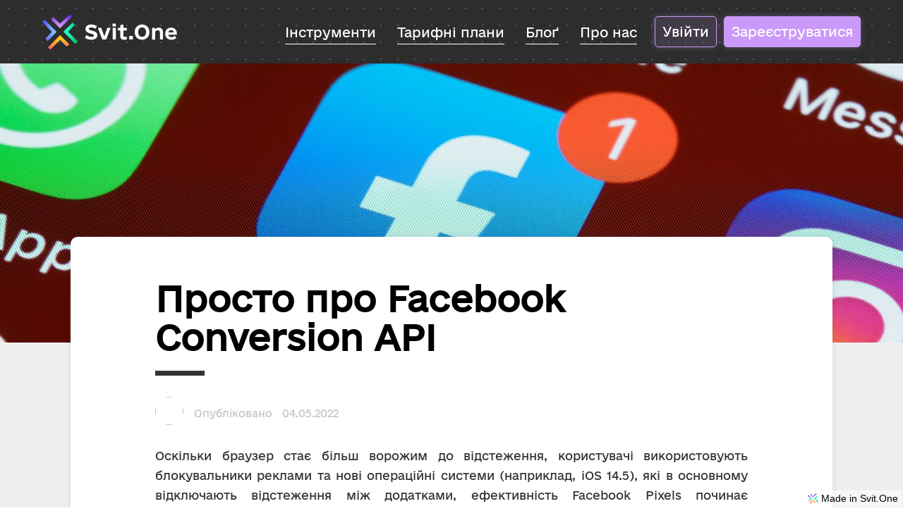

--- FILE ---
content_type: text/html; charset=utf-8
request_url: https://svit.one/ua/blog-ua/Prosto-pro-Facebook-Conversion-API
body_size: 32985
content:
<!DOCTYPE html><html lang="en"><head><meta name="viewport" content="width=device-width, initial-scale=1"><link rel="shortcut icon" href="https://svit.ams3.digitaloceanspaces.com/66052/1652648577272-Svit_One_icon_logo_256.png"><link rel="apple-touch-icon-precomposed" href="https://svit.ams3.digitaloceanspaces.com/66052/1652648577272-Svit_One_icon_logo_256.png"><meta name="application-name" content="Svit.One"><meta name="msapplication-TileColor" content="#2A2A2A"><meta property="og:image" content="https://svit.ams3.digitaloceanspaces.com/1/1651649721423-facebook-icon-in-phone.jpeg" /><meta name="twitter:card" content="summary"></meta><meta name="description" content="Дізнайтеся, як Facebook Conversion API обходить блокування реклами та покращує результати вашої реклами. Залишайте повідомлення для консультацій."><meta property="og:description" content="Дізнайтеся, як Facebook Conversion API обходить блокування реклами та покращує результати вашої реклами. Залишайте повідомлення для консультацій."><meta name="keywords" content="Facebook Conversion API, ефективність реклами, відстеження, Facebook Pixel, блокувальники реклами, налаштування конфіденційності, інтеграція API"><meta property="og:title" content="Facebook Conversion API: Підвищте ефективність реклами" /><title>Facebook Conversion API: Підвищте ефективність реклами</title>
<link rel="preload" href="https://unpkg.com/core-js-bundle@3.8.3/minified.js" as="script" />
<link rel="preload" href="https://unpkg.com/regenerator-runtime@0.13.7/runtime.js" as="script" />
<link rel="preload" href="/scripts.js" as="script" />
<link rel="canonical" href="https://svit.one/ua/blog-ua/Prosto-pro-Facebook-Conversion-API"/><script>window.dataLayer = window.dataLayer || [];</script><!-- Google Tag Manager --><script>(function(w,d,s,l,i){w[l]=w[l]||[];w[l].push({'gtm.start':new Date().getTime(),event:'gtm.js'});var f=d.getElementsByTagName(s)[0],j=d.createElement(s),dl=l!='dataLayer'?'&l='+l:'';j.defer=true;j.src='https://www.googletagmanager.com/gtm.js?id='+i+dl;f.parentNode.insertBefore(j,f);})(window,document,'script','dataLayer','GTM-TCR49MD');</script><!-- End Google Tag Manager --><style>@import url('https://fonts.googleapis.com/css?family=Comfortaa:700&display=swap');@import url('https://fonts.googleapis.com/css?family=e-Ukraine-Regular:400&display=swap');@import url('https://fonts.googleapis.com/css?family=Montserrat:400,600,700&display=swap');@import url('https://fonts.googleapis.com/css?family=Open%20Sans:700,400&display=swap');@import url('https://fonts.googleapis.com/css?family=Ubuntu:400&display=swap');@import url('https://fonts.googleapis.com/css?family=Roboto:400&display=swap');@import url('https://fonts.googleapis.com/css?family=Montserrat:600,400&display=swap');@import url('https://fonts.googleapis.com/css?family=e-Ukraine-Regular:400&display=swap');@font-face { font-family: "e-Ukraine-Regular"; src: url('/site-static/fonts/e-Ukraine-Regular.ttf') format("truetype");}html, body, p { margin: 0; padding: 0; }html { overflow-y: auto; overflow-x: hidden; } body { overflow: hidden; } figure { margin:0; } img { max-width: 100%; }.dovidka-button-link{width:100%;margin:0 0 20px;padding:15px 10px;box-sizing:border-box;border-radius:10px;text-decoration:none;background-color:#0EC77E;}@media all and (min-width: 480px) {.dovidka-button-link{width:48%;}}@media all and (min-width: 768px) {.dovidka-button-link{margin:20px;max-width:350px;}}.Blog-text{color:#333333;text-align:justify;line-height:1.8;}@media all and (min-width: 480px) {.Blog-text{}}.tp-group-title{color:#fff;margin:30px 0;font-size:26px;font-weight:600;}@media all and (min-width: 768px) {.tp-group-title{width:100%;font-size:36px;}}.lang-link{padding:5px;text-decoration:none;}.tp-link-txt{color:white;height:46px;margin:20px 0 0 0;display:flex;text-align:center;transition:0.2s;align-items:center;font-weight:600;line-height:1.8;border-style:solid;border-width:1px;border-radius:5px;justify-content:center;background-color:white;}.tp-link-txt:hover{color:#2E62EAe;}@media all and (min-width: 992px) {.tp-link-txt{width:100%;margin:20px auto 0 ;max-width:240px;}}.product-button-cont{width:100%;margin:20px 0;display:flex;align-items:center;border-color:#fdca5c;border-style:solid;border-width:2px;border-radius:10px;justify-content:center;}.product-button-cont:hover{background-color:#fdca5c;}@media all and (min-width: 480px) {.product-button-cont{margin:30px auto;max-width:400px;}}@media all and (min-width: 768px) {.product-button-cont{width:80%;margin:30px 0;}}.au-team-m-title{margin:0 0 5px;font-size:28px;}@media all and (min-width: 768px) {.au-team-m-title{color:#fff;font-size:22px;}}.navi-cont{top:0;left:100%;width:100%;height:100vh;padding:10px 15px;z-index:2;position:fixed;box-sizing:border-box;background-size:24px;background-color:#2d2d2d;background-image:url('/site-static/dot-1.svg');background-repeat:repeat;background-position:0 0;}@media all and (min-width: 480px) {.navi-cont{padding:10px 60px;}}@media all and (min-width: 768px) {.navi-cont{align-items:center;justify-content:flex-end;}}@media all and (min-width: 992px) {.navi-cont{height:auto;margin:0;display:flex;padding:10px 0;background-size:0;background-color:transparent;background-repeat:0;background-position:0;}}.question{margin:0 0 30px;}@media all and (min-width: 768px) {.question{margin:0;}}.au-team-m-img{width:220px;height:220px;display:block;opacity:92%;border-color:#7ec3ff;border-style:solid;border-width:2px;border-radius:1000px;background-color:#ededed;}@media all and (min-width: 768px) {.au-team-m-img{width:160px;height:160px;}}@media all and (min-width: 992px) {.au-team-m-img{width:220px;height:220px;}}.au-form-input{width:100%;height:36px;margin:0 0 15px;outline:none;padding:0 10px;font-size:16px;border-color:#00BFFB;border-style:solid;border-width:1px;border-radius:5px;}.blue{color:#7ec3ff;border-color:#7ec3ff;background-color:#7ec3ff20;}.link{text-decoration:none;}.Blog-entry-Image{width:100%;max-height:600px;object-fit:cover;}@media all and (min-width: 480px) {.Blog-entry-Image{max-height:400px;}}@media all and (min-width: 768px) {.Blog-entry-Image{box-shadow:rgba(100, 100, 100, 1) 0px 0px 0px 0px;}}@media all and (min-width: 992px) {.Blog-entry-Image{max-height:55vh;}}.mp-t-txt-cont{color:#333333;width:100%;height:100%;margin:20px 0 ;display:flex;flex-direction:column;justify-content:space-between;}@media all and (min-width: 768px) {.mp-t-txt-cont{margin:0;padding:20px ;box-sizing:border-box;align-items:center;justify-content:space-between;}}@media all and (min-width: 992px) {.mp-t-txt-cont{padding:20px 60px;}}.slide-arrow-svg{}@media all and (min-width: 768px) {.slide-arrow-svg{fill:#cb99f9;width:48px;height:48px;display:block;border-color:#cb99f9;border-style:solid;border-width:1px;border-radius:100px;background-color:#cb99f940;}}@media all and (min-width: 992px) {.slide-arrow-svg{width:60px;height:60px;}}.harticle-text-wrap-cont{margin:0 auto;max-width:1080px;}@media all and (min-width: 480px) {.harticle-text-wrap-cont{}}@media all and (min-width: 768px) {.harticle-text-wrap-cont{padding:0 0 0 60px;box-sizing:border-box;}}@media all and (min-width: 992px) {.harticle-text-wrap-cont{}}.pricing-plan{margin:0 0 30px;font-size:14px;box-sizing:border-box;transition:0.1s;border-style:solid;border-width:0;border-radius:5px;}.pricing-plan:hover{box-shadow:0 0 10px 0 #2E62EA500;}@media all and (min-width: 768px) {.pricing-plan{width:25%;border-color:#2D2D2D;border-width:1px;}}@media all and (min-width: 992px) {.pricing-plan{width:100%;}}.platform{margin:20px 0px 40px;display:flex;box-shadow:rgba(0, 0 , 0, 0.2) 0px 0px  20px ;min-height:520px;align-items:center;border-radius:10px;flex-direction:column;background-color:#fdca5c;}@media all and (min-width: 480px) {.platform{align-items:center;justify-content:space-between;}}@media all and (min-width: 768px) {.platform{margin:20px 0 60px;min-height:80vh;align-items:center;flex-direction:row;justify-content:space-between;}}@media all and (min-width: 992px) {.platform{box-shadow:none;border-radius:10px;justify-content:space-around;}}.hide{display:none;}.tp-tool-cont{padding:30px 20px 10px ;box-sizing:border-box;border-radius:5px;background-color:#efefef;}@media all and (min-width: 768px) {.tp-tool-cont{height:100%;}}@media all and (min-width: 992px) {.tp-tool-cont{padding:40px 30px 20px ;}}.slogan{color:#333333;padding:25px;font-size:92px;box-shadow:;font-family:Comfortaa;font-weight:bold;}.mp-t-img{height:230px;max-height:230px;min-height:230px;object-fit:contain;}@media all and (min-width: 768px) {.mp-t-img{height:160px;max-width:90%;max-height:160px;min-height:160px;}}@media all and (min-width: 992px) {.mp-t-img{object-fit:contain;}}.t-wait-cont{}@media all and (min-width: 480px) {.t-wait-cont{}}@media all and (min-width: 768px) {.t-wait-cont{}}@media all and (min-width: 992px) {.t-wait-cont{margin:0 0 60px;padding:30px 60px;}}.mp-slide-tags{display:flex;flex-wrap:wrap;flex-direction:row;justify-content:center;}@media all and (min-width: 768px) {.mp-slide-tags{margin:0 auto 50px;display:flex;flex-wrap:wrap;max-width:600px;justify-content:center;}}.t-wait-button-txt{font-family:e-Ukraine-Regular;}.line{width:100%;height:1px;margin:20px 0;opacity:50%;background-color:#ced8dd60;}@media all and (min-width: 768px) {.line{}}@media all and (min-width: 992px) {.line{background-color:#ced8dd;}}.mp-t-cont-wrap{border-radius:5px;background-color:#ffffff;}@media all and (min-width: 768px) {.mp-t-cont-wrap{box-sizing:border-box;background-color:#fff;}}@media all and (min-width: 992px) {.mp-t-cont-wrap{}}.mp-tlink-txt-blue{color:#70a0ff;padding:8px;text-align:center;font-weight:600;}.mission-text{color:#333333;margin:0 auto;font-size:36px;max-width:600px;text-align:left;font-family:Montserrat;line-height:1.2;}@media all and (min-width: 768px) {.mission-text{font-size:50px;max-width:800px;}}@media all and (min-width: 992px) {.mission-text{max-width:900px;text-align:left;}}.Bl-List-Author-Name{color:#fff;width:100%;padding:0 15px;font-size:14px;text-transform:italic;}.footer{display:flex;padding:40px 25px 0;min-height:100px;align-items:center;font-family:e-Ukraine-Regular;flex-direction:column;justify-content:center;background-color:#2d2d2d;}@media all and (min-width: 480px) {.footer{padding:20px 60px 0;}}@media all and (min-width: 768px) {.footer{padding:50px 60px 0;}}@media all and (min-width: 992px) {.footer{margin:0 auto;padding:80px 60px 20px;align-items:center;justify-content:center;}}.products{display:flex;padding:50px 0 0 0 ;flex-wrap:wrap;align-items:center;justify-content:center;}@media all and (min-width: 768px) {.products{flex-direction:column;}}@media all and (min-width: 992px) {.products{flex-direction:row;}}.Blog-List-Entry{display:flex;padding:20px;overflow:hidden;flex-wrap:wrap;box-shadow:0 0 10px 0 #cb99f950;box-sizing:border-box;transition:0.2s;border-color:#cb99f990;border-style:solid;border-width:1px;border-radius:10px;background-color:#2d2d2d;}.Blog-List-Entry:hover{background-color:#373737;}@media all and (min-width: 768px) {.Blog-List-Entry{top:-60px;height:100%;flex-wrap:wrap;flex-direction:column;}}@media all and (min-width: 992px) {.Blog-List-Entry{top:-80px;flex-direction:column;}}.no-answer-wrap-cont{}@media all and (min-width: 480px) {.no-answer-wrap-cont{width:100%;max-width:1080px;}}@media all and (min-width: 768px) {.no-answer-wrap-cont{display:flex;padding:0 0 0 60px;box-sizing:border-box;align-items:center;justify-content:space-between;}}.au-team-m-cont{display:flex;padding:20px;align-items:center;flex-direction:column;}@media all and (min-width: 768px) {.au-team-m-cont{width:50%;padding:0 20px;}}.au-team-m-txt-cont{color:#fff;margin:20px 0 0;text-align:center;}.Help-article-headline{}.pricing-plan-text-marks{fill:#45E6A6;width:24px;margin:0 10px 0 0 ;display:block;}@media all and (min-width: 768px) {.pricing-plan-text-marks{margin:0;}}.main{margin:0 auto;display:flex;padding:25px;box-shadow:;min-height:450px;align-items:center;border-color:#666666;border-style:solid;border-width:2px 0 0;background-size:cover;justify-content:center;background-color:#F9FAFB;background-repeat:no-repeat;background-position:right;}@media all and (min-width: 480px) {.main{padding:25px 60px;background-size:contain;}}@media all and (min-width: 768px) {.main{padding:25px 25px 00;min-height:500px;}}@media all and (min-width: 992px) {.main{margin:0 auto;display:flex;padding:120px 60px;align-items:center;}}.violet{color:#cb99f9;border-color:#cb99f9;border-style:solid;border-width:1px;background-color:#cb99f920;}@media all and (min-width: 768px) {.violet{}}.tp-tool-img{}@media all and (min-width: 768px) {.tp-tool-img{height:150px;object-fit:contain;}}@media all and (min-width: 992px) {.tp-tool-img{width:100%;height:180px;}}.au-form{margin:40px 0;padding:20px;box-sizing:border-box;border-radius:5px;}@media all and (min-width: 768px) {.au-form{padding:30px;}}@media all and (min-width: 992px) {.au-form{padding:40px;}}.pricing-plan-link-txt{color:#fff;height:50px;display:flex;text-align:center;transition:0.2s;align-items:center;font-weight:700;border-radius:5px;justify-content:center;background-color:white;}.pricing-plan-link-txt:hover{color:#FF6C019;background-color:#7ec3ff;}.au-form-button{width:100%;height:42px;border-width:0;border-radius:5px;background-color:#00BFFB;}.Blog-Tittle{padding:0 0 10px;font-size:36px;font-weight:bold;line-height:1.15;}@media all and (min-width: 768px) {.Blog-Tittle{font-size:48px;max-width:85%;}}.main-itself{margin:0 auto;max-width:1400px;}.menu-button-text{color:#333333;margin:15px 0 0;font-size:16px;font-family:Open Sans;font-weight:bold;line-height:3;letter-spacing:1px;}@media all and (min-width: 992px) {.menu-button-text{padding:0 25px 0 25px;}}.no-answer-text{color:#ffffff;font-size:18px;font-family:Montserrat;font-weight:600;line-height:2;}.footer-social-link{display:flex;padding:5px;align-items:center;justify-content:center;}@media all and (min-width: 768px) {.footer-social-link{margin:0 0 0 5px;}}.mp-tg-cont{padding:0px 0 80px;}@media all and (min-width: 768px) {.mp-tg-cont{padding:0px 0 130px;}}.body{background-size:24px;background-color:#2d2d2d;background-image:url('/site-static/dot-1.svg');background-position:0 0;}@media all and (min-width: 992px) {.body{}}.Blog-Text-Cont{top:-20px;margin:0 auto;padding:40px 20px;background-color:white;}@media all and (min-width: 480px) {.Blog-Text-Cont{top:-50px;padding:30px 60px;}}@media all and (min-width: 768px) {.Blog-Text-Cont{top:-150px;padding:60px 80px 80px;box-sizing:border-box;}}@media all and (min-width: 992px) {.Blog-Text-Cont{top:-150px;padding:60px 120px 80px;position:relative;max-width:1080px;box-shadow:0 0 10px 0 #32393D20;border-radius:10px;}}.blog-post-cont{display:flex;flex-wrap:wrap;align-items:center;flex-direction:column;justify-content:center;}@media all and (min-width: 480px) {.blog-post-cont{padding:40px 0;}}@media all and (min-width: 768px) {.blog-post-cont{padding:0px;}}@media all and (min-width: 992px) {.blog-post-cont{}}.product-img{width:200px;height:200px;margin:20px;max-width:100%;max-height:100%;object-fit:contain;}@media all and (min-width: 768px) {.product-img{width:400px;height:400px;margin:0 auto;}}@media all and (min-width: 992px) {.product-img{margin:40px;}}.product-button-text-sub{color:#92deeb;}.-mp-slide-title-cont{padding:5px 5px 10px ;}@media all and (min-width: 768px) {.-mp-slide-title-cont{cursor:pointer;display:none;}}@media all and (min-width: 992px) {.-mp-slide-title-cont{max-width:40pxo;}}.dovidka-title-cont{padding:30px 25px ;}@media all and (min-width: 480px) {.dovidka-title-cont{padding:40px 60px ;}}@media all and (min-width: 768px) {.dovidka-title-cont{height:40px;display:flex;align-items:center;}}.au-form-txt{margin:0 0 4px;}.t-wait-wrap{margin:0 auto;padding:30px 20px;max-width:1400px;box-sizing:border-box;background-color:#ffffff30;}@media all and (min-width: 480px) {.t-wait-wrap{padding:50px 60px;}}@media all and (min-width: 768px) {.t-wait-wrap{display:flex;justify-content:space-between;}}@media all and (min-width: 992px) {.t-wait-wrap{border-radius:5px;}}.Bl-List-Foto-Cont{margin:20px 0 30px 0;flex-wrap:wrap;align-items:center;}@media all and (min-width: 768px) {.Bl-List-Foto-Cont{margin:20px 0 30px 0;}}.footer-social{width:100%;display:flex;align-items:center;}.Blog-header{margin:0 0 20px;display:flex;align-items:center;justify-content:flex-start;}@media all and (min-width: 480px) {.Blog-header{}}@media all and (min-width: 768px) {.Blog-header{margin:10px 0 40px;max-width:1500px;}}@media all and (min-width: 992px) {.Blog-header{}}.cont{margin:0 auto;padding:25px;max-width:1400px;}@media all and (min-width: 480px) {.cont{padding:25px 60px;}}@media all and (min-width: 768px) {.cont{}}.harticle-title{color:#333333;font-size:30px;font-family:Montserrat;}@media all and (min-width: 480px) {.harticle-title{font-weight:600;}}.tp-tool-txt{line-height:1.5;}@media all and (min-width: 768px) {.tp-tool-txt{display:flex;flex-grow:1;}}@media all and (min-width: 992px) {.tp-tool-txt{}}.mp-t-replace-img{}.price-tab{width:140px;margin:16px 5px;padding:12px 16px ;box-sizing:border-box;text-align:center;border-radius:4px;background-color:#ffffff;}.price-tab:hover{cursor:pointer;background-color:#f3e6ff;}.product-text-cont{width:100%;padding:36px 40px;box-sizing:border-box;border-radius:0 0 10px 10px;background-color:white;}@media all and (min-width: 480px) {.product-text-cont{height:300px;}}@media all and (min-width: 768px) {.product-text-cont{width:300px;height:70vh;display:flex;align-items:flex-start;border-radius:10px ;flex-direction:column;justify-content:center;}}@media all and (min-width: 992px) {.product-text-cont{width:360px;height:460px;box-shadow:rgba(0, 0 , 0, 0.2) 20px 20px 20px ;border-radius:10px;}}.header-wrap{margin:0 auto;display:flex;flex-wrap:wrap;max-width:1400px;align-items:center;justify-content:space-between;}@media all and (min-width: 768px) {.header-wrap{}}@media all and (min-width: 992px) {.header-wrap{flex-wrap:nowrap;}}.dovidka-button-text{color:#333333;font-size:18px;text-align:center;font-family:Montserrat;font-weight:bold;}.svg-white{fill:white;}.pricing-plans{margin:0 auto;max-width:1400px;}@media all and (min-width: 480px) {.pricing-plans{}}@media all and (min-width: 768px) {.pricing-plans{display:none;flex-wrap:wrap;justify-content:space-between;}}@media all and (min-width: 992px) {.pricing-plans{flex-wrap:nowrap;}}.t-wait-button{color:#fff;cursor:pointer;height:46px;margin:10px 0 0;display:flex;padding:0 10px;font-size:16px;align-items:center;font-weight:600;border-color:#cb99f9;border-style:solid;border-width:1px;border-radius:5px;justify-content:center;background-color:#cb99f9;}@media all and (min-width: 992px) {.t-wait-button{width:38%;}}.t-txt-about{color:#333;width:100%;line-height:1.7;}.pricing-table-rap-cont{}@media all and (min-width: 768px) {.pricing-table-rap-cont{display:flex;}}.Header{padding:10px 15px;box-sizing:border-box;font-family:e-Ukraine-Regular;border-color:#ced8dd;border-style:solid;border-width:0;}@media all and (min-width: 480px) {.Header{padding:10px 60px;}}@media all and (min-width: 768px) {.Header{}}@media all and (min-width: 992px) {.Header{border-color:#ced8dd;}}.dovidka-title-wrap-cont{margin:0 auto;max-width:1080px;}@media all and (min-width: 768px) {.dovidka-title-wrap-cont{width:100%;}}.title-text{color:#ffffff;width:100%;font-size:28px;text-align:center;font-weight:bold;}@media all and (min-width: 768px) {.title-text{margin:0 0 20px;font-size:46px;}}.harticle-text{font-family:Open Sans;line-height:2;}.platform-sub-board{background-color:#92deeb;}@media all and (min-width: 480px) {.platform-sub-board{height:500px;}}@media all and (min-width: 768px) {.platform-sub-board{flex-direction:row-reverse;}}.pricing-plan-text-cont{margin:0 0 10px;display:flex;align-items:center;}@media all and (min-width: 992px) {.pricing-plan-text-cont{align-items:flex-start;}}.dovidka-items-wrap-cont{margin:0 auto;max-width:1080px;border-radius:10px 10px 0 0 ;}@media all and (min-width: 480px) {.dovidka-items-wrap-cont{border-radius:10px;}}.general-link{text-decoration:none;}@media all and (min-width: 768px) {.general-link{width:48%;}}@media all and (min-width: 992px) {.general-link{}}.mp-t-replace-img-cont{}.footer-headline{color:#cb99f9;margin:10px 0 10px 0;font-size:18px;font-weight:bold;line-height:1.8;}@media all and (min-width: 768px) {.footer-headline{font-size:16px;}}@media all and (min-width: 992px) {.footer-headline{line-height:2;}}.blog-line{width:70px;height:7px;margin:5px 0 30px;background-color:#333333;}@media all and (min-width: 768px) {.blog-line{margin:10px 0 30px;}}.t-wait-input{height:46px;margin:10px 0 0 ;outline:none;padding:0 12px;font-size:16px;box-sizing:border-box;font-family:e-Ukraine-Regular;border-color:#cb99f9;border-style:solid;border-width:1px;border-radius:5px;}@media all and (min-width: 992px) {.t-wait-input{width:60%;}}.Footer-block-cont{width:100%;display:flex;padding:0 0 20px;flex-wrap:wrap;max-width:1400px;align-items:flex-start;flex-direction:row;justify-content:flex-start;}@media all and (min-width: 768px) {.Footer-block-cont{flex-direction:row;justify-content:space-between;}}@media all and (min-width: 992px) {.Footer-block-cont{}}.heart{fill:#cb99f9;width:120px;margin:0 auto 30px;}.au-team-m-txt{}.price-tab-active{background-color:#cb99f9;}.price-tab-active:hover{background-color:#a575d1;}.t-wrap-cont{margin:0 auto;padding:25px;max-width:1400px;background-color:#efefef;}@media all and (min-width: 480px) {.t-wrap-cont{border-radius:5px;}}@media all and (min-width: 768px) {.t-wrap-cont{display:flex;padding:60px;align-items:center;flex-direction:column;justify-content:space-between;}}.product-text-about{color:#333333;font-size:15px;text-align:center;font-family:Open Sans;line-height:1.8;}@media all and (min-width: 768px) {.product-text-about{text-align:left;}}.LangSocial-cont{width:100%;display:flex;flex-wrap:wrap;align-items:center;}@media all and (min-width: 768px) {.LangSocial-cont{flex-wrap:nowrap;}}@media all and (min-width: 992px) {.LangSocial-cont{align-items:center;}}.dovidka-item-link{margin:0 0 20px;display:flex;padding:20px;align-items:center;border-radius:10px;flex-direction:row;justify-content:flex-start;text-decoration:none;background-color:#303030;}.dovidka-item-link:hover{}.dovidka-item-link:active{}@media all and (min-width: 768px) {.dovidka-item-link{width:48%;margin:0 0 25px;padding:15px;box-sizing:border-box;}}.product-button-cont-sub{border-color:#92deeb;}.product-button-cont-sub:hover{background-color:#92deeb;}.mp-t-replace-txt{width:80px;}.lang-link-text{font-family:Ubuntu;text-decoration:underline;}.wrap-cont{margin:0 auto;max-width:1400px;}@media all and (min-width: 768px) {.wrap-cont{display:flex;}}.dovidka-buttons-cont{display:flex;padding:25px;flex-direction:column;}@media all and (min-width: 480px) {.dovidka-buttons-cont{padding:25px 60px;flex-direction:row;justify-content:space-between;}}@media all and (min-width: 768px) {.dovidka-buttons-cont{justify-content:center;}}body{box-shadow:;font-family:e-Ukraine-Regular;}.harticle-video{width:100%;height:220px;border-width:0;}@media all and (min-width: 480px) {.harticle-video{height:300px;}}@media all and (min-width: 768px) {.harticle-video{height:400px;}}@media all and (min-width: 992px) {.harticle-video{}}.pricing-table-cont{}@media all and (min-width: 768px) {.pricing-table-cont{width:16.6%;display:flex;padding: 10px 16px;max-width:16.6%;min-width:16.6%;box-sizing:border-box;align-items:flex-start;border-color:#2D2D2D;border-style:solid;border-width:0 1px;justify-content:center;background-color:#efefef;}}@media all and (min-width: 992px) {.pricing-table-cont{padding: 10px 22px;}}.dovidka-item-icon{color:#0EC77E;width:40px;height:40px;margin:0 20px 0 0;display:flex;font-size:28px;text-align:center;align-items:center;font-family:Montserrat;font-weight:700;border-radius:40px;justify-content:center;background-color:#0EC77E30;}@media all and (min-width: 768px) {.dovidka-item-icon{width:50px;height:50px;font-size:36px;}}.dovidka-double-cont{overflow:hidden;}.t-img{width:100%;margin:0 0 20px;min-height:280px;object-fit:contain;}@media all and (min-width: 768px) {.t-img{width:50%;max-height:300px;min-height:280pxx;}}.Text-wrap{box-sizing:border-box;}.Text-wrap:hover{}@media all and (min-width: 480px) {.Text-wrap{flex:1;padding:30px   ;}}@media all and (min-width: 768px) {.Text-wrap{height:100%;padding:0 15px   ;}}@media all and (min-width: 992px) {.Text-wrap{transition:0.2s;}}.contact-form-input{height:46px;margin:0 0 10px;outline:none;padding:0 10px;font-size:16px;transition:0.2s;font-family:e-Ukraine-Regular;border-color:#cb99f9;border-style:solid;border-width:1px;border-radius:5px;background-color:#efefef;}.contact-form-input:hover{background-color:#ffffff99;}.contact-form-input:active{}@media all and (min-width: 768px) {.contact-form-input{}}.lang-switch{display:flex;}@media all and (min-width: 992px) {.lang-switch{}}.main-cont{padding:20px;box-sizing:border-box;min-height:500px;}@media all and (min-width: 480px) {.main-cont{padding:20px 60px;}}@media all and (min-width: 768px) {.main-cont{}}@media all and (min-width: 992px) {.main-cont{justify-content:space-between;}}.mp-t-title{margin:0 0 10px;font-size:22px;text-align:center;font-weight:800;}@media all and (min-width: 768px) {.mp-t-title{font-size:24px;text-align:center;}}@media all and (min-width: 992px) {.mp-t-title{font-size:28px;}}.dovidka-title-text{color:#fff;font-size:30px;font-family:Montserrat;}@media all and (min-width: 480px) {.dovidka-title-text{font-weight:600;}}.t-title{color:#333;margin:0 0 20px;font-size:25px;font-weight:bold;line-height:1.2;}@media all and (min-width: 768px) {.t-title{font-size:30px;}}.harticle-back-button-img{}@media all and (min-width: 768px) {.harticle-back-button-img{width:20px;height:20px;}.harticle-back-button-img:active{}}.mp-tlink-txt{color:#45E6A6;padding:8px;text-align:center;font-weight:600;}@media all and (min-width: 768px) {.mp-tlink-txt{}}.mp-tg-slides-dot-active{background-color:#fdca5c;}.harticle-title-cont{padding:30px 25px ;}@media all and (min-width: 480px) {.harticle-title-cont{padding:40px 60px ;}}@media all and (min-width: 768px) {.harticle-title-cont{height:40px;display:flex;align-items:center;}.harticle-title-cont:active{}}.accord-content{padding:0 10px;overflow:hidden;box-sizing:border-box;}.harticle-title-wrap-cont{margin:0 auto;max-width:1080px;}@media all and (min-width: 768px) {.harticle-title-wrap-cont{width:100%;display:flex;align-items:center;}}.mp-t-replace-cont{margin:15px 0 ;display:none;}.mp-slide-titles{width:91.5%;margin:0 0 0 8.5%;}@media all and (min-width: 768px) {.mp-slide-titles{width:0px;margin:0 ;display:none;}}@media all and (min-width: 992px) {.mp-slide-titles{}}.dot-active{background-color:#fdca5c;}.mp-t-txt{text-align:center;line-height:1.5;}@media all and (min-width: 768px) {.mp-t-txt{height:100%;display:flex;text-align:center;}}@media all and (min-width: 992px) {.mp-t-txt{font-size:18px;}}.Bl-List-Date{color:#c4c4c4;padding:7px 15px  0;font-size:14px;}@media all and (min-width: 768px) {.Bl-List-Date{}}@media all and (min-width: 992px) {.Bl-List-Date{}}.menu-navigation-cont{display:flex;align-items:center;justify-content:center;}@media all and (min-width: 992px) {.menu-navigation-cont{padding:0 25px;}}.mp-slide-tag-txt-bl{}.dot{background-color:#fdca5c;}.contact-title{margin:0 0 5px;font-size:24px;font-weight:700;}@media all and (min-width: 480px) {.contact-title{font-size:36px;}}@media all and (min-width: 768px) {.contact-title{font-size:36px;}}.mailto-button{display:flex;padding:15px 20px ;box-sizing:border-box;align-items:center;border-color:#92deeb;border-style:solid;border-width:2px;border-radius:10px;justify-content:center;background-color:#92deeb;}@media all and (min-width: 768px) {.mailto-button{}}@media all and (min-width: 992px) {.mailto-button{}}.h-logo-img{height:40px;display:block;}.h-logo-img:hover{}@media all and (min-width: 768px) {.h-logo-img{height:50px;}.h-logo-img:hover{}}@media all and (min-width: 992px) {.h-logo-img{height:60px;}}.pricing-plan-price-number-cont{display:flex;align-items:baseline;flex-direction:column;}@media all and (min-width: 768px) {.pricing-plan-price-number-cont{margin:10px 0 0 0;}}@media all and (min-width: 992px) {.pricing-plan-price-number-cont{}}.mp-t-cont{width:100%;height:100%;display:flex;padding:30px 20px 0;min-width:100%;box-sizing:border-box;align-items:center;flex-direction:column;justify-content:center;background-color:#efefef;}@media all and (min-width: 480px) {.mp-t-cont{padding:30px 60px ;}}@media all and (min-width: 768px) {.mp-t-cont{height:100%;padding:30px  0px  0px;flex-direction:column;}}@media all and (min-width: 992px) {.mp-t-cont{}}.mp-tab-cont{}.footer-social-icon{fill:#e5e5e5;width:30px;opacity:90%;transition:0.2s;}.footer-social-icon:hover{opacity:70%;}.blog-list-link{cursor:pointer;margin:0 0 30px;display:block;border-radius:10px;text-decoration:none;}@media all and (min-width: 768px) {.blog-list-link{margin:0;}}@media all and (min-width: 992px) {.blog-list-link{}}.mp-tlink-txt-violet{color:#b077f1;padding:8px;text-align:center;font-weight:600;}.contact-icon-img{width:36px;margin:10px;}@media all and (min-width: 768px) {.contact-icon-img{width:32px;}}@media all and (min-width: 992px) {.contact-icon-img{width:36px;}}.navi-link{margin:0 0 5px;display:block;padding:10px 0;text-decoration:none;}@media all and (min-width: 768px) {.navi-link{margin:0 0px 5px;padding:15px 0px 5px;transition:0.2s;border-color:white;border-style:solid;border-width:0 0 1px 0;}.navi-link:hover{transition:0.2s;border-color:#ced8dd;border-style:solid;}}@media all and (min-width: 992px) {.navi-link{margin:0 15px 7px;border-width:0 0 1px 0;}}.dovidka-items-list{}@media all and (min-width: 768px) {.dovidka-items-list{display:flex;flex-wrap:wrap;justify-content:space-between;}}.pricing-plan-price-txt{color:#fff;font-size:14px;}@media all and (min-width: 768px) {.pricing-plan-price-txt{line-height:1.2;}}.harticle-text-cont{padding:25px;box-shadow:0px 0px 30px rgba(0,0,0,0.1);border-radius:10px 10px 0 0 ;background-color:#ffffff99;}@media all and (min-width: 480px) {.harticle-text-cont{padding:60px;}}@media all and (min-width: 768px) {.harticle-text-cont{padding:40px 60px;}}.No-answer-cont{padding:30px 25px ;background-color:rgba(146, 222, 235, 0.1);}@media all and (min-width: 480px) {.No-answer-cont{padding:30px 60px ;}}@media all and (min-width: 768px) {.No-answer-cont{padding:60px ;}}@media all and (min-width: 992px) {.No-answer-cont{display:flex;align-items:center;justify-content:center;}}.dovidka-items-cont{top:-10px;padding:25px;box-shadow:0px 0px 30px rgba(0,0,0,0.1);border-radius:10px 10px 0 0 ;}@media all and (min-width: 480px) {.dovidka-items-cont{padding:60px 60px ;}}@media all and (min-width: 768px) {.dovidka-items-cont{padding:0px 60px ;}}.pricing-plan-text{}@media all and (min-width: 768px) {.pricing-plan-text{width:100%;}}.harticle-back-button-cont{display:none;}.harticle-back-button-cont:active{}@media all and (min-width: 768px) {.harticle-back-button-cont{margin:0 20px 0 0 ;display:flex;padding:10px;align-items:center;border-color:white;border-style:solid;border-width:1px;border-radius:20px;justify-content:center;}.harticle-back-button-cont:hover{opacity:80%;}.harticle-back-button-cont:active{opacity:60%;}}.main-text{color:#fff;max-width:1100px;line-height:1.7;}@media all and (min-width: 768px) {.main-text{}}@media all and (min-width: 992px) {.main-text{}}.mp-tg-slides{}@media all and (min-width: 768px) {.mp-tg-slides{}}.pricing-plan-price-number{color:#fff;width:90px;font-size:28px;text-align:right;font-weight:800;line-height:1.1;}@media all and (min-width: 768px) {.pricing-plan-price-number{width:auto;font-size:24px;}}@media all and (min-width: 992px) {.pricing-plan-price-number{font-size:32px;}}.platform-text{color:#333333;margin:10px 0;font-size:25px;text-align:center;font-family:Montserrat;line-height:1.3;}@media all and (min-width: 768px) {.platform-text{font-size:23px;text-align:left;}}@media all and (min-width: 992px) {.platform-text{font-size:26px;}}.copyright-text{color:#cccccc;}.contact-icon-link{margin:0 10px 0 0;display:inline-block;border-radius:50px;background-color:#ffffff;}@media all and (min-width: 992px) {.contact-icon-link{margin:0 20px 0 0;}}.product-button-text{color:#fdca5c;width:100%;text-align:center;font-family:Montserrat;font-weight:bold;line-height:3;}.product-button-text:hover{color:white;}@media all and (min-width: 480px) {.product-button-text{}}@media all and (min-width: 768px) {.product-button-text{padding:0 0 0 30px;text-align:left;}}.tp-tool-txt-cont{color:#333333;margin:20px 0 ;}@media all and (min-width: 768px) {.tp-tool-txt-cont{height:calc(100% - 190px);display:flex;flex-direction:column;justify-content:space-between;}}@media all and (min-width: 992px) {.tp-tool-txt-cont{height:calc(100% - 230px);margin:30px 0 ;justify-content:space-between;}}.green{color:#45E6A6;border-color:#45E6A6;background-color:#2afed120;}@media all and (min-width: 768px) {.green{font-weight:500;}}.Bl-List-Author{width:40px;height:40px;border-radius:45px;}.mp-slide-tag-cont{margin:0 8px 16px;}@media all and (min-width: 768px) {.mp-slide-tag-cont{margin:0 8px 16px;}}.pricing-title{font-size:32px;font-weight:600;line-height:1;}@media all and (min-width: 768px) {.pricing-title{color:#a5d4ff;font-size:22px;}}@media all and (min-width: 992px) {.pricing-title{font-size:28px;}}.t-cont{}a{color:#cb99f9;}.pricing-plan-link{margin:30px 0 0;display:block;text-decoration:none;}.Author-Image{width:70px;border-radius:35px;}.tp-link{margin:0 0 40px;display:block;text-decoration:none;}@media all and (min-width: 768px) {.tp-link{width:31%;}}@media all and (min-width: 992px) {.tp-link{margin:0 0 50px;}}.pricing-plan-price-cont{height:65px;display:flex;padding:15px 20px 10px;align-items:flex-end;border-radius:5px 5px 0 0;justify-content:space-between;background-color:#a5d4ff0;}@media all and (min-width: 768px) {.pricing-plan-price-cont{height:100px;padding:20px 20px 15px 0;align-items:flex-start;border-radius:0;flex-direction:column;justify-content:space-between;background-color:#2d2d2d;}}@media all and (min-width: 992px) {.pricing-plan-price-cont{height:110px;padding:20px 25px 15px 0;justify-content:space-between;}}.Bl-List-Additional-Info-Author{display:flex;align-items:center;}.mp-tg-slides-comp{}@media all and (min-width: 768px) {.mp-tg-slides-comp{border-radius:10px;background-color:#FAFAFA;}}.t-txt-cont{width:100%;}@media all and (min-width: 768px) {.t-txt-cont{}}.footer-logo{max-height:70px;}@media all and (min-width: 480px) {.footer-logo{height:60px;}}.platform-link{text-decoration:none;}@media all and (min-width: 480px) {.platform-link{width:100%;}}@media all and (min-width: 992px) {.platform-link{}}.Footer-block{width:100%;margin:20px 0 0;flex-direction:column;}@media all and (min-width: 480px) {.Footer-block{width:50%;}}@media all and (min-width: 768px) {.Footer-block{width:20%;margin:0 0 30px 0 ;justify-content:space-between;}}.Blog-Entry-Wrap{background-color:#efefef;}.Blog-List-Image{flex:2;width:100%;object-fit:cover;border-radius:5px;}@media all and (min-width: 480px) {.Blog-List-Image{width:60%;}}@media all and (min-width: 768px) {.Blog-List-Image{width:100%;height:300px;max-height:300px;min-height:300px;border-radius:6px;}}@media all and (min-width: 992px) {.Blog-List-Image{width:100%;}}.footer-small-headline{color:#efefef;padding:8px 0;line-height:1.3;}.footer-small-headline:hover{color:#a8a8a8;}@media all and (min-width: 768px) {.footer-small-headline{margin:0 0 5px;}}@media all and (min-width: 992px) {.footer-small-headline{padding:4px 0;font-size:14px;}}.mp-t-link{display:flex;align-items:center;justify-content:center;text-decoration:none;}@media all and (min-width: 768px) {.mp-t-link{}}@media all and (min-width: 992px) {.mp-t-link{max-width:240px;}}.pricing-plan-text-marks-2{fill:#888888;width:24px;padding:0 10px 0 0 ;}@media all and (min-width: 768px) {.pricing-plan-text-marks-2{padding:0;}}.pricing-plan-text-marks-3{fill:#cb99f9;width:24px;padding:0 10px 0 0;}.Blog-headline{color:#cb99f9;font-size:25px;text-align:left;font-family:Montserrat;}.mp-slide-tag-txt{display:inline-block;padding:5px 10px;border-style:solid;border-width:1px;border-radius:100px;}@media all and (min-width: 768px) {.mp-slide-tag-txt{padding:5px 10px;font-weight:500;border-style:solid;border-width:1px;border-radius:100px;}}.Bl-List-Tittle{color:#fff;margin:20px 0;font-size:25px;transition:0.2s;font-family:Montserrat;font-weight:bold;line-height:1.3;}.Bl-List-Tittle:hover{color:#cb99f9;}@media all and (min-width: 768px) {.Bl-List-Tittle{margin:20px 0 10px;line-height:1.2;}}@media all and (min-width: 992px) {.Bl-List-Tittle{}}.t-wait-form{margin:10px 0 0;display:flex;padding:20px 0 0;border-color:#a8a8a8;border-style:solid;border-width:1px 0 0 0 ;flex-direction:column;}@media all and (min-width: 768px) {.t-wait-form{width:40%;margin:0 0 0 40px;padding:0px 0 4px 40px;border-width:0 0 0 1px;}}@media all and (min-width: 992px) {.t-wait-form{width:55%;justify-content:center;}}.logo-img{width:100px;height:50px;}.footer-logo-cont{width:100%;}@media all and (min-width: 768px) {.footer-logo-cont{display:flex;justify-content:space-between;}}.h-logo-link{}.mp-slide-title{margin:0;display:inline-block;padding:0 0 3px 0;font-size:16px;font-weight:600;}@media all and (min-width: 992px) {.mp-slide-title{font-size:20px;}}.mp-tg-slides-dot{margin:5px;padding:5px 10px;border-radius:5px;background-color:#e9e9e9;}@media all and (min-width: 768px) {.mp-tg-slides-dot{margin:0 10px 0 0;border-radius:5px 5px 0 0;}}.Blog-list-cont{max-width:1000px;box-sizing:border-box;}@media all and (min-width: 480px) {.Blog-list-cont{}}@media all and (min-width: 768px) {.Blog-list-cont{max-width:1500px;}}@media all and (min-width: 992px) {.Blog-list-cont{}}.tp-tool-title{margin:0 0 10px;font-size:22px;text-align:center;font-weight:700;}@media all and (min-width: 768px) {.tp-tool-title{font-size:24px;}}@media all and (min-width: 992px) {.tp-tool-title{margin:0 0 15px;font-size:28px;}}.blog-list-wrap{padding:25px;border-color:#666666;border-style:solid;border-width:0;}@media all and (min-width: 480px) {.blog-list-wrap{padding:25px 60px;}}@media all and (min-width: 768px) {.blog-list-wrap{padding:25px 60px 60px;}}@media all and (min-width: 992px) {.blog-list-wrap{padding:25px 60px 100px;}}.Bl-List-Anons{color:#eee;font-size:15px;font-family:Roboto;line-height:1.5;}@media all and (min-width: 992px) {.Bl-List-Anons{}}.t-wait-f{display:flex;flex-direction:column;}@media all and (min-width: 992px) {.t-wait-f{flex-direction:row;justify-content:space-between;}}.navi-text{color:#ffffff;}@media all and (min-width: 768px) {.navi-text{font-size:18px;}}.harticle-main-cont{overflow:hidden;background-color:#adecf7;}#widget-030c6144-5eac-4f5c-9398-b29861323430{text-decoration:none;}@media all and (min-width: 768px) {#widget-030c6144-5eac-4f5c-9398-b29861323430{margin:0 0 0 10px;}}#widget-045b54f3-b99a-49a5-8daa-eff691129e81{}#widget-04c6c50e-809d-41ad-a481-b696ac7c8270{width:180px;display:block;}@media all and (min-width: 992px) {#widget-04c6c50e-809d-41ad-a481-b696ac7c8270{width:150px;}}#widget-05b95c79-7ab0-4a1f-ad6d-190de094bc25{color:#cb99f9;display:inline-block;font-size:;}#widget-06136cc8-f250-48bb-be39-6e4d18f423e4{}@media all and (min-width: 768px) {#widget-09ceecff-0fdf-47aa-9ac2-5ed23bbd4795{}}#widget-0b2e051f-17d6-4044-a858-5ac65dac2367{width:100%;height:150px;padding:10px;box-sizing:border-box;}#widget-0c1fac19-cbb2-482a-b930-a123f475bef6{fill:#fff;width:36px;display:block;}@media all and (min-width: 768px) {#widget-0c1fac19-cbb2-482a-b930-a123f475bef6{display:block;}}@media all and (min-width: 768px) {#widget-0d1f5e2f-ac6e-483f-9371-d98ed5c7bdfb{}}#widget-0f00eebb-869f-4fbc-b19a-fa72a0043b82{color:#333;}#widget-0fe6e4dd-565d-47f1-8e65-0ec9fef25911{}#widget-15602b59-4abf-4648-9487-b2eb13e6469b{border-color:#cb99f9;}#widget-17f34c2e-63fb-42c2-a426-a43b404d4aac{}#widget-18a194dc-b17d-410b-be24-f9df0f69e3ea{display:none;text-decoration:none;}@media all and (min-width: 768px) {#widget-18a194dc-b17d-410b-be24-f9df0f69e3ea{margin:0 15px 0 10px;display:block;}}@media all and (min-width: 768px) {#widget-1a959b62-5090-42c2-bc75-bd3c9c3095b0{width:auto;}}@media all and (min-width: 992px) {#widget-1b223ad5-bd0c-4b89-88e4-a3069fd9a134{}}#widget-1c4a219d-d695-4d45-a9a7-fa3a261f5d45{margin:40px 0;}@media all and (min-width: 768px) {#widget-1c4a219d-d695-4d45-a9a7-fa3a261f5d45{margin:40px auto;max-width:600px;}}@media all and (min-width: 992px) {#widget-1c4a219d-d695-4d45-a9a7-fa3a261f5d45{margin:80px auto;}}@media all and (min-width: 480px) {#widget-1d8a3b8c-a629-4743-9292-d4aaca30192a{}}#widget-1f4a8bc2-890e-4228-bdc7-395b5f5ccdfe{}#widget-210cd6db-2298-4d74-a0ff-3f07e728679a{color:white;font-size:16px;font-weight:600;}#widget-214a8880-bbb2-401d-b691-bf2e1a491600{color:#fff;}#navi{}#navi:hover{}@media all and (min-width: 768px) {#navi{}}@media all and (min-width: 992px) {#navi{position:static;}}#widget-23d9c26e-54ff-49d8-9272-b11329bcb104{fill:#fff;width:36px;display:block;}@media all and (min-width: 768px) {#widget-23d9c26e-54ff-49d8-9272-b11329bcb104{display:block;}}#widget-24765045-a24c-46ea-b082-190953a2b5a8{margin:0 0 24px 0;display:block;text-decoration:none;}@media all and (min-width: 768px) {#widget-24765045-a24c-46ea-b082-190953a2b5a8{}}#widget-2640c969-e74e-4f90-b1ad-fc951efe57ed{display:flex;}#widget-2735712e-c532-4e1b-ad71-797d40ec06f4{width:100%;box-sizing:border-box;}#widget-27ba4c23-ac5f-4f1f-9255-b3fbbbdaa817{width:50px;}#widget-30af0850-5413-484a-afae-d1a687db4868{text-decoration:none;}@media all and (min-width: 768px) {#widget-30af0850-5413-484a-afae-d1a687db4868{margin:0 0 0 10px;}}#widget-30c738ad-0d4b-4498-bd63-00fe7f0c5976{width:100%;height:150px;padding:10px;box-sizing:border-box;}@media all and (min-width: 768px) {#widget-30f685c5-d872-4eb8-a459-6b700147d005{width:100%;}}#burger-close{}@media all and (min-width: 768px) {#burger-close{}}@media all and (min-width: 992px) {#burger-close{display:none;}}#burger-close{}@media all and (min-width: 768px) {#burger-close{}}@media all and (min-width: 992px) {#burger-close{display:none;}}#widget-35f0393b-117b-4200-ae59-15f6a1d07a0a{margin:0 0 30px 0;display:flex;align-items:center;justify-content:space-between;}@media all and (min-width: 768px) {#widget-35f0393b-117b-4200-ae59-15f6a1d07a0a{}}@media all and (min-width: 992px) {#widget-35f0393b-117b-4200-ae59-15f6a1d07a0a{display:none;}}#widget-37529cc9-651d-47be-863b-0a3b3f65d9bd{}#widget-397f8c41-b5d8-492c-a43a-50a57f017639{color:#fff;}@media all and (min-width: 992px) {#widget-39821dbe-5cfa-4c13-afb4-bca8cb733347{}}#widget-3e3bb46f-7ec0-49f5-8df0-259a88d958b4{width:180px;display:block;}@media all and (min-width: 992px) {#widget-3e3bb46f-7ec0-49f5-8df0-259a88d958b4{width:150px;}}#widget-3f303282-46cd-49ec-a9f7-cc625b71ddc6{}#widget-3ffac7f6-da4d-4e39-b56b-ca3304bcf6ab{display:flex;padding:8px;border-radius:5px;flex-direction:column;background-color:#e9e9e9;}@media all and (min-width: 768px) {#widget-3ffac7f6-da4d-4e39-b56b-ca3304bcf6ab{flex-direction:row;}}#burger{display:flex;align-items:center;justify-content:center;}@media all and (min-width: 768px) {#burger{}}@media all and (min-width: 992px) {#burger{display:none;}}#widget-405eea1e-bacd-4d4b-9c42-3a0a7009cd36{display:none;text-decoration:none;}@media all and (min-width: 768px) {#widget-405eea1e-bacd-4d4b-9c42-3a0a7009cd36{margin:0 15px 0 10px;display:block;}}#widget-48d8375d-ebac-428d-93fe-474f770042fd{width:95px;}#widget-4a52de1d-eb2b-407a-9b11-2d05b6c614ca{color:#fff;}#widget-4d255a0b-013f-46f2-b065-e3c2b1a2fc01{}@media all and (min-width: 480px) {#widget-4d255a0b-013f-46f2-b065-e3c2b1a2fc01{padding:25px 60px 60px;}}@media all and (min-width: 768px) {#widget-4d255a0b-013f-46f2-b065-e3c2b1a2fc01{padding:40px 60px 100px;}}#widget-4f362847-04ec-40a9-aaa6-2c503c332489{color:white;padding:10px;box-shadow:0 0 10px 0 #cb99f950;transition:0.2s;font-weight:500;border-color:#cb99f9;border-style:solid;border-width:1px;border-radius:5px;background-color:#cb99f9;}#widget-4f362847-04ec-40a9-aaa6-2c503c332489:hover{color:#cb99f9;background-color:white;}@media all and (min-width: 768px) {#widget-4f362847-04ec-40a9-aaa6-2c503c332489{font-size:18px;}}#widget-5123f725-46e6-48a4-a329-7f5933f96098{width:100%;box-sizing:border-box;}#burger{display:flex;align-items:center;justify-content:center;}@media all and (min-width: 768px) {#burger{}}@media all and (min-width: 992px) {#burger{display:none;}}#widget-53616094-24e1-44fe-accd-1df7bb995e7f{color:white;padding:10px;box-shadow:0 0 10px 0 #cb99f9;transition:0.2s;font-weight:600;border-color:#cb99f9;border-style:solid;border-width:1px;border-radius:5px;background-color:#cb99f9;}#widget-53616094-24e1-44fe-accd-1df7bb995e7f:hover{color:#cb99f9;background-color:white;}@media all and (min-width: 768px) {#widget-53616094-24e1-44fe-accd-1df7bb995e7f{font-size:18px;}}@media all and (min-width: 768px) {#widget-5396db77-d11f-4b81-8e02-b39d0ab50c85{width:1900%;}}#widget-558ed626-94c9-4fc9-8f1b-836236d471d1{width:100%;box-sizing:border-box;}#widget-56fb22e7-df34-44a6-a9e8-35a0c2009196{color:white;padding:10px;box-shadow:0 0 10px 0 #cb99f950;text-align:center;transition:0.2s;font-weight:500;border-color:#cb99f9;border-style:solid;border-width:1px;border-radius:5px;background-color:#cb99f9;}#widget-56fb22e7-df34-44a6-a9e8-35a0c2009196:hover{color:#cb99f9;background-color:white;}@media all and (min-width: 768px) {#widget-56fb22e7-df34-44a6-a9e8-35a0c2009196{font-size:18px;}}#widget-5837b137-77eb-4a51-952e-c0f8f40dcecb{}#widget-5969a215-8953-41b0-9814-9c9b00e799ec{display:inline-block;text-decoration:none;}@media all and (min-width: 768px) {#widget-5b51a249-063a-4713-909e-fa267d05db8e{display:flex;align-items:center;}}@media all and (min-width: 992px) {#widget-5b51a249-063a-4713-909e-fa267d05db8e{display:none;}}#widget-5d920d7a-8319-48d8-bab6-f74fd5c11708{}#widget-5fa01f6c-d653-48e6-a150-c36eccb27511{margin:0 auto;padding:40px 20px;max-width:1400px;box-sizing:border-box;border-radius:10px;}@media all and (min-width: 480px) {#widget-5fa01f6c-d653-48e6-a150-c36eccb27511{padding:40px 60px;}}@media all and (min-width: 768px) {#widget-5fa01f6c-d653-48e6-a150-c36eccb27511{display:flex;padding:40px 80px 60px;justify-content:space-between;}}@media all and (min-width: 992px) {#widget-5fa01f6c-d653-48e6-a150-c36eccb27511{margin:-130px auto 0;padding:40px 100px 100px;max-width:1080px;}}#widget-60827df9-4806-46e8-b472-24b95d70a0bf{}#widget-61bcee76-bfc9-453d-ae18-c44fb7991cad{color:white;padding:10px;box-shadow:0 0 10px 0 #cb99f950;transition:0.2s;font-weight:500;border-color:#cb99f9;border-style:solid;border-width:1px;border-radius:5px;background-color:#cb99f920;}#widget-61bcee76-bfc9-453d-ae18-c44fb7991cad:hover{color:#cb99f9;background-color:white;}@media all and (min-width: 768px) {#widget-61bcee76-bfc9-453d-ae18-c44fb7991cad{font-size:18px;}}#widget-62ed4435-580f-4ff7-9b76-65423009a992{color:#333;margin:0 0 5px;font-size:22px;text-align:center;font-weight:600;}#widget-64ffa974-35d6-48cb-994b-0e0659274ea0{color:#cccccc;display:none;}@media all and (min-width: 992px) {#widget-64ffa974-35d6-48cb-994b-0e0659274ea0{display:block;}}#widget-65324a9f-d348-4443-bead-310be5374597{display:none;text-decoration:none;}@media all and (min-width: 768px) {#widget-65324a9f-d348-4443-bead-310be5374597{margin:0 15px 0 10px;display:block;}}@media all and (min-width: 768px) {#widget-682ccffd-e186-470a-ab98-668dc03e34ca{width:auto;}}#widget-688be3de-f394-471b-b252-c1197397685e{display:none;}#widget-6940510f-5a46-459f-afc7-2fb0b34e124a{width:100%;margin:0 0 20px;min-height:280px;object-fit:contain;}@media all and (min-width: 768px) {#widget-6940510f-5a46-459f-afc7-2fb0b34e124a{width:50%;max-height:300px;min-height:300px;object-fit:contain;}}@media all and (min-width: 992px) {#widget-6940510f-5a46-459f-afc7-2fb0b34e124a{max-height:400px;min-height:400px;}}#widget-699666dd-7c62-4f7d-9708-d0de1fc679b3{color:#333;}#widget-6b515476-523f-46d9-b72c-29c2709d5f01{color:white;padding:10px;box-shadow:0 0 10px 0 #cb99f950;transition:0.2s;font-weight:500;border-color:#cb99f9;border-style:solid;border-width:1px;border-radius:5px;background-color:#cb99f920;}#widget-6b515476-523f-46d9-b72c-29c2709d5f01:hover{color:#cb99f9;background-color:white;}@media all and (min-width: 768px) {#widget-6b515476-523f-46d9-b72c-29c2709d5f01{font-size:18px;}}#widget-6ba372b3-b902-499a-ada3-671b1307e7d1{display:flex;}@media all and (min-width: 768px) {#widget-6ba372b3-b902-499a-ada3-671b1307e7d1{display:flex;}}#widget-700befa3-78e6-47c8-96c0-0f323580c595{margin:15px 0 0 0;display:flex;}@media all and (min-width: 768px) {#widget-700befa3-78e6-47c8-96c0-0f323580c595{margin:0;}}@media all and (min-width: 992px) {#widget-7423f31d-9eee-458d-b8b6-e939933af2bb{padding:30px 60px;}}#widget-74336c99-1e39-4933-a1f8-b5ca480df6c7{display:flex;}@media all and (min-width: 768px) {#widget-74336c99-1e39-4933-a1f8-b5ca480df6c7{display:flex;}}#widget-7530c482-6a0c-4416-a663-e522a0b0268f{}#widget-757dd5b8-e1c3-420a-ac7a-22b0834aa1d3{display:flex;}@media all and (min-width: 768px) {#widget-757dd5b8-e1c3-420a-ac7a-22b0834aa1d3{display:flex;}}#widget-7728b465-6472-4ba9-8bbc-a0dc79baaf47{display:inline-block;text-decoration:none;}#widget-7d3a5f08-05d6-4283-8004-a96f85d22689{color:white;padding:10px;box-shadow:0 0 10px 0 #cb99f9;transition:0.2s;font-weight:600;border-color:#cb99f9;border-style:solid;border-width:1px;border-radius:5px;background-color:#cb99f9;}#widget-7d3a5f08-05d6-4283-8004-a96f85d22689:hover{color:#cb99f9;background-color:white;}@media all and (min-width: 768px) {#widget-7d3a5f08-05d6-4283-8004-a96f85d22689{font-size:18px;}}#widget-840133a9-a423-47c5-8557-dc13a3d9b519{display:none;}#widget-845b9a58-4b0f-4568-951e-5e41b8a45b5e{width:100%;margin:20px 0 0;}@media all and (min-width: 768px) {#widget-845b9a58-4b0f-4568-951e-5e41b8a45b5e{width:60%;margin:0 ;}}#widget-8783cbc3-8efb-4ccd-a06b-ae3eedfb8843{margin:0 0 0 10px;}@media all and (min-width: 768px) {#widget-8783cbc3-8efb-4ccd-a06b-ae3eedfb8843{}}#widget-899e496a-5c97-4113-af3f-11dd607b2a87{margin:15px 0 0 0;display:flex;}@media all and (min-width: 768px) {#widget-899e496a-5c97-4113-af3f-11dd607b2a87{margin:0;}}@media all and (min-width: 768px) {#widget-8b67e699-f046-4fae-a403-bd848055a703{}}#widget-8c61e8a8-2739-4157-80e0-afbbcdfc9773{width:100%;}@media all and (min-width: 768px) {#widget-8c61e8a8-2739-4157-80e0-afbbcdfc9773{}}#widget-8cdee5f6-ee05-4521-9928-8761b4422d4a{display:flex;align-items:flex-start;flex-direction:column;justify-content:flex-start;}@media all and (min-width: 992px) {#widget-8d8f0865-46b5-4a39-9ad4-ae45b6a3c83d{}}#widget-90e1d775-51d7-4be6-9fd6-ee55a6d62b86{background-color:#92deeb;}@media all and (min-width: 768px) {#widget-90e1d775-51d7-4be6-9fd6-ee55a6d62b86{flex-direction:row-reverse;}}#widget-92734356-68f8-4f63-a9a0-0285df808312{color:white;width:100%;height:46px;font-size:18px;font-family:Montserrat;font-weight:600;border-width:0;border-radius:5px;background-color:#cb99f9;}@media all and (min-width: 768px) {#widget-92734356-68f8-4f63-a9a0-0285df808312{max-width:300px;}}#widget-93043a54-b4b6-4fae-9ab8-5874bc63d2b9{width:100%;margin:20px 0 0;}@media all and (min-width: 768px) {#widget-93043a54-b4b6-4fae-9ab8-5874bc63d2b9{width:60%;margin:0 ;}}#widget-93139f2b-0598-4a27-a4ac-ae6f8e33226e{}#widget-932f9973-a3b6-4ee8-a546-0928cc7d9b7e{}#widget-93b5adbc-7809-4bf4-8dda-a54c5a8b06b9{color:white;padding:10px;box-shadow:0 0 10px 0 #cb99f9;transition:0.2s;font-weight:600;border-color:#cb99f9;border-style:solid;border-width:1px;border-radius:5px;background-color:#cb99f9;}#widget-93b5adbc-7809-4bf4-8dda-a54c5a8b06b9:hover{color:#cb99f9;background-color:white;}@media all and (min-width: 768px) {#widget-93b5adbc-7809-4bf4-8dda-a54c5a8b06b9{font-size:18px;}}#widget-93b77829-8a70-47ed-8bc7-860f199ea7e9{margin:5px 0 0;padding:10px;font-family:Montserrat;border-width:0;border-radius:5px;background-color:#FF007A;}@media all and (min-width: 768px) {#widget-93b77829-8a70-47ed-8bc7-860f199ea7e9{width:30%;margin:0 0 0 5px;}}#widget-99559007-62a4-4503-9f1d-4dac4b0908b9{width:180px;display:block;}@media all and (min-width: 992px) {#widget-99559007-62a4-4503-9f1d-4dac4b0908b9{width:150px;}}#widget-9a41ee0f-c0af-4db8-ab09-6de791ccf654{}#widget-9abc2a4f-007c-4654-ae3f-9834b1f76e75{display:none;}@media all and (min-width: 768px) {#widget-9abc2a4f-007c-4654-ae3f-9834b1f76e75{}}#widget-9ac2e109-7a00-4c67-aaaf-a75b9ec863fa{margin:10px 0 20px;}@media all and (min-width: 768px) {#widget-9d3a0937-3fe6-4043-8b3d-e9c3f14f3e58{width:35%;}}#widget-a1489383-d7b9-4a7e-ba63-00b991e6c66f{color:#cccccc;display:none;}@media all and (min-width: 992px) {#widget-a1489383-d7b9-4a7e-ba63-00b991e6c66f{display:block;}}#widget-a192681d-2d13-45f3-a7b8-a3d9a5888de1{display:none;text-decoration:none;}@media all and (min-width: 768px) {#widget-a192681d-2d13-45f3-a7b8-a3d9a5888de1{margin:0 15px 0 10px;display:block;}}#widget-a2e35b3a-5547-4c5e-982a-3ce9736fa44d{display:inline-block;}#widget-a39d9d76-67ec-4ad8-803c-6652fed02932{}@media all and (min-width: 768px) {#widget-a48846a4-c12b-433c-9683-69c4b928938b{width:55%;display:flex;flex-wrap:wrap;flex-direction:row;}}#navi{}#navi:hover{}@media all and (min-width: 768px) {#navi{}}@media all and (min-width: 992px) {#navi{position:static;}}@media all and (min-width: 992px) {#widget-a6fced71-d987-464b-a028-33aefb8c5f27{width:100%;display:flex;justify-content:space-between;}}#widget-a89fdf2a-a204-4a3b-bd30-46b33f54ffef{}@media all and (min-width: 768px) {#widget-a95577e6-f4ad-4e83-858d-a4a074d98706{font-size:42px;}}@media all and (min-width: 992px) {#widget-a95577e6-f4ad-4e83-858d-a4a074d98706{font-size:48px;}}#widget-a985d1b6-9c83-4411-b6c8-8bfef13c3fd7{}#widget-ab791bc3-5f7a-4a4c-8ea1-19e80eccf576{display:flex;}@media all and (min-width: 768px) {#widget-ab791bc3-5f7a-4a4c-8ea1-19e80eccf576{display:flex;}}#widget-b0f74962-b8d0-43d6-aa14-a6aa60ae0141{font-family:e-Ukraine-Regular;}@media all and (min-width: 768px) {#widget-b3ef9385-3634-483f-a777-2428ab02519a{}}#widget-b8515290-83a1-4ea9-bdd2-492083eaeec7{}@media all and (min-width: 992px) {#widget-bdad7dbf-2948-4a30-a4f8-58c04f369be6{margin:;}}@media all and (min-width: 768px) {#widget-bdc8e533-a9c5-4d88-8ccc-41d2160d4edf{}}#widget-c1ab2e18-6481-43f6-a400-e8fa5b07c383{width:95px;}#widget-c1f3a9a5-48b8-48ec-ab84-d4d5f0801e24{color:white;padding:10px;box-shadow:0 0 10px 0 #cb99f9;transition:0.2s;font-weight:600;border-color:#cb99f9;border-style:solid;border-width:1px;border-radius:5px;background-color:#cb99f9;}#widget-c1f3a9a5-48b8-48ec-ab84-d4d5f0801e24:hover{color:#cb99f9;background-color:white;}@media all and (min-width: 768px) {#widget-c1f3a9a5-48b8-48ec-ab84-d4d5f0801e24{font-size:18px;}}#widget-c3340ee1-6a24-4af7-989d-c63e67943dfd{}#widget-c3a1d5d3-a262-4031-b8e8-c6e868ea9785{width:100%;box-sizing:border-box;}#widget-c6f39df7-805a-4582-93f8-5c7d2f68527c{}#widget-c75ddaab-a083-49e1-9abd-b1fe37c7ec62{border-color:#cb99f9;}#widget-c7c3c716-65fd-4aec-94aa-5804283242b4{outline:none;padding:10px;font-size:16px;border-width:0;border-radius:5px;}@media all and (min-width: 768px) {#widget-c7c3c716-65fd-4aec-94aa-5804283242b4{width:70%;}}@media all and (min-width: 768px) {#widget-cba3bf18-a416-47ea-b4cb-94d4fbbb1da9{}}#widget-ce1fd5f2-6e1c-441d-8865-d11b24ed4832{margin:0 0 24px 0;display:block;text-decoration:none;}@media all and (min-width: 768px) {#widget-ce1fd5f2-6e1c-441d-8865-d11b24ed4832{}}#widget-d079f0fc-36e4-49cf-984a-989458f81b5a{color:white;padding:10px;box-shadow:0 0 10px 0 #cb99f950;transition:0.2s;font-weight:500;border-color:#cb99f9;border-style:solid;border-width:1px;border-radius:5px;background-color:#cb99f9;}#widget-d079f0fc-36e4-49cf-984a-989458f81b5a:hover{color:#cb99f9;background-color:white;}@media all and (min-width: 768px) {#widget-d079f0fc-36e4-49cf-984a-989458f81b5a{font-size:18px;}}#widget-d140d887-d3eb-4f08-8f66-e5d30b09a3e9{margin:0 auto;padding:40px 20px;max-width:1400px;box-sizing:border-box;border-radius:10px;}@media all and (min-width: 480px) {#widget-d140d887-d3eb-4f08-8f66-e5d30b09a3e9{padding:40px 60px;}}@media all and (min-width: 768px) {#widget-d140d887-d3eb-4f08-8f66-e5d30b09a3e9{display:flex;padding:40px 80px 60px;justify-content:space-between;}}@media all and (min-width: 992px) {#widget-d140d887-d3eb-4f08-8f66-e5d30b09a3e9{margin:-130px auto 0;padding:40px 100px 100px;max-width:1080px;}}#widget-d1862ed7-5582-4592-bef4-387f7c1e60ab{margin:0 0 30px 0;display:flex;align-items:center;justify-content:space-between;}@media all and (min-width: 768px) {#widget-d1862ed7-5582-4592-bef4-387f7c1e60ab{}}@media all and (min-width: 992px) {#widget-d1862ed7-5582-4592-bef4-387f7c1e60ab{display:none;}}#widget-d248c4ce-13f8-4873-9eae-6baf89425371{color:#cb99f9;display:inline-block;font-size:;}#widget-d400bbea-9496-412a-a291-587d4862ed72{display:flex;}#widget-d530ffa1-f872-401a-907d-5a6b4b442c0c{fill:#fff;width:36px;display:block;}#widget-d65a0a25-0879-4ec3-b9f6-1ea9e1b7dcda{display:none;text-decoration:none;}@media all and (min-width: 768px) {#widget-d65a0a25-0879-4ec3-b9f6-1ea9e1b7dcda{margin:0 15px 0 10px;display:block;}}#widget-d8237ca1-117a-498d-9245-fc2ad750ba17{border-color:#92deeb;}#widget-d8237ca1-117a-498d-9245-fc2ad750ba17:hover{background-color:#92deeb;}#widget-d8bfad2a-fb86-4351-bb95-9a803617ebbf{color:white;width:100%;height:46px;font-size:18px;font-family:Montserrat;font-weight:600;border-width:0;border-radius:5px;background-color:#cb99f9;}@media all and (min-width: 768px) {#widget-d8bfad2a-fb86-4351-bb95-9a803617ebbf{max-width:300px;}}#widget-dae0f709-8543-4313-9372-4c345ab2033a{width:180px;display:block;}@media all and (min-width: 992px) {#widget-dae0f709-8543-4313-9372-4c345ab2033a{width:150px;}}#widget-dd5419f3-08c0-4f52-b78b-efce057fff9b{text-decoration:none;}@media all and (min-width: 768px) {#widget-dd5419f3-08c0-4f52-b78b-efce057fff9b{margin:0 0 0 10px;}}#widget-dd6556da-32eb-413a-a6a3-deafb3a155a2{color:#92deeb;}#widget-dd6556da-32eb-413a-a6a3-deafb3a155a2:hover{color:white;}@media all and (min-width: 992px) {#widget-df6365f5-1cf5-49de-8d12-fb7521bf92ba{}}#widget-e12e6951-ba10-4193-acd1-38d64e65a586{}#widget-e2d61b2e-349c-4f47-8bb2-42a2bd3234d0{width:50px;}#widget-e58a1a31-338d-4714-9557-76f8ffb66cf3{border-color:#666666;border-style:solid;border-width:2px 0 0;}@media all and (min-width: 768px) {#widget-e69b10b8-ddbe-4bb8-bba2-9eee4364d5b2{width:55%;display:flex;flex-wrap:wrap;flex-direction:row;}}@media all and (min-width: 768px) {#widget-e6e8e256-c38b-4c34-8e47-41900a53c66d{font-size:42px;}}@media all and (min-width: 992px) {#widget-e6e8e256-c38b-4c34-8e47-41900a53c66d{font-size:48px;}}#widget-e7299d3f-e2a3-4053-b093-ba850735865b{fill:#fff;width:36px;display:block;}#widget-e72bc1ed-981b-4a2e-8c9b-6e9fe202a297{color:white;padding:10px;box-shadow:0 0 10px 0 #cb99f950;text-align:center;transition:0.2s;font-weight:500;border-color:#cb99f9;border-style:solid;border-width:1px;border-radius:5px;background-color:#cb99f9;}#widget-e72bc1ed-981b-4a2e-8c9b-6e9fe202a297:hover{color:#cb99f9;background-color:white;}@media all and (min-width: 768px) {#widget-e72bc1ed-981b-4a2e-8c9b-6e9fe202a297{font-size:18px;}}@media all and (min-width: 992px) {#widget-e76412f1-ede3-4eeb-88c2-1c91d2aba895{margin:40px 0 0 0 ;}}#follow-us-linkedin-link{margin:0 0 0 10px;}@media all and (min-width: 768px) {#follow-us-linkedin-link{}}#widget-ee30644c-bb65-4b1d-91a3-fded98736269{text-decoration:none;}@media all and (min-width: 768px) {#widget-ee30644c-bb65-4b1d-91a3-fded98736269{margin:0 0 0 10px;}}#widget-eeb6d563-833b-429f-a6e7-35698f361b66{text-align:left;}@media all and (min-width: 768px) {#widget-eeb6d563-833b-429f-a6e7-35698f361b66{text-align:justify;}}@media all and (min-width: 480px) {#widget-f0ab6245-9dfa-4085-9186-665c4ad8822a{}}#widget-f18819b1-ce4d-4d6f-84ea-7d174a37f455{color:#333;margin:0 0 10px;text-align:center;line-height:1.5;}@media all and (min-width: 768px) {#widget-f18819b1-ce4d-4d6f-84ea-7d174a37f455{margin:0 auto 20px;max-width:440px;}}#widget-f22b4671-f8c4-4cd3-80fa-11e7bb2caab0{margin:10px 0 20px;}#widget-f50edd62-d5ee-45c8-bdc6-aa535c32f316{display:flex;align-items:flex-start;flex-direction:column;justify-content:flex-start;}#widget-f6abbaf0-71e3-47f9-b1b9-7850a163f278{color:#333;margin:0 0 20px;font-size:25px;text-align:left;}@media all and (min-width: 768px) {#widget-f6abbaf0-71e3-47f9-b1b9-7850a163f278{font-size:32px;}}@media all and (min-width: 992px) {#widget-f781435d-c0ea-46e3-8d03-58a4f8239d14{margin:40px 0 0 0;}}@media all and (min-width: 992px) {#widget-f7fd6b36-5b10-4aea-8451-09558b0502c0{width:100%;display:flex;justify-content:space-between;}}@media all and (min-width: 768px) {#widget-f85aa96f-7e12-477c-94fa-131fd0812e7b{display:flex;align-items:center;}}@media all and (min-width: 992px) {#widget-f85aa96f-7e12-477c-94fa-131fd0812e7b{display:none;}}#widget-f8e4ac7f-24ef-4962-b52e-221980a61388{display:inline-block;}#widget-f9c414ea-ccc0-4f62-8fe6-b4bfa5610454{}#widget-f9c469cd-5486-46a0-a537-781a912eff87{margin:0 auto;padding:25px 25px 60px;max-width:1400px;background-color:#efefef;}@media all and (min-width: 480px) {#widget-f9c469cd-5486-46a0-a537-781a912eff87{border-radius:5px;}}@media all and (min-width: 768px) {#widget-f9c469cd-5486-46a0-a537-781a912eff87{display:flex;padding:50px 60px 80px;flex-wrap:wrap;box-sizing:border-box;align-items:center;flex-direction:column;justify-content:space-between;}}@media all and (min-width: 992px) {#widget-f9c469cd-5486-46a0-a537-781a912eff87{}}#widget-fa7c71c6-37b8-46cb-9184-73de8bea9f0d{color:#333;}@media all and (min-width: 768px) {#widget-faab7209-d112-4455-9bd6-bd783ad55954{width:35%;}}#widget-fb2b4115-c7de-4052-bf70-6559e3271dab{color:#fff;}#widget-fb467394-4f30-44a6-b0d7-685b9cb1c539{color:#333;}#widget-fe36a306-48ad-4679-96cc-c3b14a87e393{color:white;padding:10px;box-shadow:0 0 10px 0 #cb99f9;transition:0.2s;font-weight:600;border-color:#cb99f9;border-style:solid;border-width:1px;border-radius:5px;background-color:#cb99f9;}#widget-fe36a306-48ad-4679-96cc-c3b14a87e393:hover{color:#cb99f9;background-color:white;}@media all and (min-width: 768px) {#widget-fe36a306-48ad-4679-96cc-c3b14a87e393{font-size:18px;}}</style><style>
        #bottom-svit-branding {
            height: 22px;
            line-height: 22px;
            border-radius: 3px;
            background: rgba(255,255,255,0.5);
            border: 1px solid rgba(255,255,255,0.4);
            position: fixed;
            bottom: 2px;
            right: 2px;
            color: #000;
            display: flex;
            align-items: center;
            box-sizing: border-box;
            text-decoration: none;
            font-family: "Helvetica Neue", "Helvetica", "Arial", sans-serif;
        }

        #bottom-svit-branding svg {
            height: 15px;
            padding: 2px;
            margin-left: 2px;
        }

        #bottom-svit-branding span {
            height: 22px;
            line-height: 22px;
            margin-right: 4px;
            margin-left: 2px;
            font-size: 14px;
        }
    </style></head><body id="widget-awhz8sqgP" class=""><img
            role="presentation"
            alt=""
            width="2000"
            height="2000"
            style="pointer-events:none;position:absolute;top:0;left:0;width:99vw;height:99vh;max-width:99vw;max-height:99vh"
            src="[data-uri]"
        />
        <div class="body" id="widget-c761eb9b-8e98-4c62-9b46-7cb8b698f2f7"><div class="" id="widget-34bb6ddd-97bd-4a72-bd05-4307dd579222"><div class="Header" id="widget-f0ab6245-9dfa-4085-9186-665c4ad8822a"><div class="header-wrap" id="widget-932f9973-a3b6-4ee8-a546-0928cc7d9b7e"><a href="/ua" class="h-logo-link" id="widget-297c16d3-6d3e-4f48-9f72-cd4e746a23a6"><img src="/site-static/Svit_One_icon_logo_white.svg" alt="Логотип Світван" class="h-logo-img" id="widget-1810640a-1953-4325-8013-29b6bdbd873a"/></a><div class="" id="widget-f85aa96f-7e12-477c-94fa-131fd0812e7b"><a href="https://app.svit.one/uk/login" class="" id="widget-d65a0a25-0879-4ec3-b9f6-1ea9e1b7dcda"><div class="" id="widget-93b5adbc-7809-4bf4-8dda-a54c5a8b06b9">Увійти</div></a><a href="https://app.svit.one/uk/sign-up" class="" id="widget-405eea1e-bacd-4d4b-9c42-3a0a7009cd36"><div class="" id="widget-7d3a5f08-05d6-4283-8004-a96f85d22689"><p style="white-space: pre-wrap;">Зареєструватися</p></div></a><div class="" id="burger"><svg viewBox="0 0 24 24" xmlns="http://www.w3.org/2000/svg" class="" id="widget-0c1fac19-cbb2-482a-b930-a123f475bef6"><path d="M3,6H21V8H3V6M3,11H21V13H3V11M3,16H21V18H3V16Z" /></svg></div></div><div class="navi-cont" id="navi"><div class="" id="widget-35f0393b-117b-4200-ae59-15f6a1d07a0a"><a href="/en" class="h-logo-link" id="widget-d1aae140-1595-4d31-be04-454c46be9936"><img src="/site-static/Svit_One_txt_logo_wh.svg" alt="Svit.One" class="h-logo-img" id="widget-ee0df3d8-347c-4165-a3cf-c762fc85504d"/></a><div class="" id="burger-close"><svg viewBox="0 0 24 24" xmlns="http://www.w3.org/2000/svg" class="" id="widget-d530ffa1-f872-401a-907d-5a6b4b442c0c"><path d="M13.46,12L19,17.54V19H17.54L12,13.46L6.46,19H5V17.54L10.54,12L5,6.46V5H6.46L12,10.54L17.54,5H19V6.46L13.46,12Z" />
</svg></div></div><a href="/ua/Instrumenty" class="navi-link" id="widget-7a64de4b-4701-48aa-ac5f-c26feb00c7e5"><div class="navi-text" id="widget-df6365f5-1cf5-49de-8d12-fb7521bf92ba">Інструменти</div></a><a href="/ua/plany" class="navi-link" id="widget-e12e6951-ba10-4193-acd1-38d64e65a586"><div class="navi-text" id="widget-9a41ee0f-c0af-4db8-ab09-6de791ccf654">Тарифні плани</div></a><a href="/ua/blog-ua" class="navi-link" id="widget-dfc7cae4-5484-46df-8cc8-4de95c3821b9"><div class="navi-text" id="widget-de741f36-fda8-42f4-b51d-6389a1e13c85">Блоґ</div></a><a href="/ua/pro-nas" class="navi-link" id="widget-06136cc8-f250-48bb-be39-6e4d18f423e4"><div class="navi-text" id="widget-7530c482-6a0c-4416-a663-e522a0b0268f">Про нас</div></a><a href="https://app.svit.one/uk/login" class="" id="widget-30af0850-5413-484a-afae-d1a687db4868"><div class="" id="widget-61bcee76-bfc9-453d-ae18-c44fb7991cad">Увійти</div></a><a href="https://app.svit.one/uk/sign-up" class="" id="widget-030c6144-5eac-4f5c-9398-b29861323430"><div class="" id="widget-4f362847-04ec-40a9-aaa6-2c503c332489">Зареєструватися</div></a></div></div></div></div><div class="Blog-Entry-Wrap" id="widget-0c9174c0-84b8-4fb4-aebc-4260db91700e"><div class="blog-post-cont" id="widget-fd3fbf8c-9ccc-4181-ae18-e9833f058d30"><img src="https://svit.ams3.cdn.digitaloceanspaces.com/1/1651649721423-facebook-icon-in-phone.jpeg" class="Blog-entry-Image" id="widget-2ecbe2f8-7572-4d9b-b6d3-e38f889419a4"/><div class="Blog-Text-Cont" id="widget-39821dbe-5cfa-4c13-afb4-bca8cb733347"><div class="Blog-Tittle" id="widget-d510accd-125d-472e-99e1-26569dc69cf9">Просто про Facebook Conversion API</div><div class="blog-line" id="widget-9c29da96-f2ad-4c02-b745-22fdea506b76"></div><div class="Bl-List-Foto-Cont" id="widget-cbdd2b69-ae5d-4075-9a56-bb94770df2dc"><div class="Bl-List-Additional-Info-Author" id="widget-3b380851-b4cb-4c3c-896d-15102ad38708"><img class="Bl-List-Author" id="widget-27f088b2-0366-4292-9680-d6cc13f536c9"/><div class="" id="widget-badaa4d4-d59d-415a-8fe2-c68d6ce25c4d"><div class="Bl-List-Author-Name" id="widget-0f00eebb-869f-4fbc-b19a-fa72a0043b82"></div><div class="" id="widget-ab791bc3-5f7a-4a4c-8ea1-19e80eccf576"><div class="Bl-List-Date" id="widget-c1ab2e18-6481-43f6-a400-e8fa5b07c383">Опубліковано</div><div class="Bl-List-Date" id="widget-0fe6e4dd-565d-47f1-8e65-0ec9fef25911">04.05.2022</div></div></div></div></div><div class="Blog-text" id="widget-ad7fa680-9da0-4882-8063-efb62c4a423f"><p style="white-space: pre-wrap;">Оскільки браузер стає більш ворожим до відстеження, користувачі використовують блокувальники реклами та нові операційні системи (наприклад, iOS 14.5), які в основному відключають відстеження між додатками, ефективність Facebook Pixels починає знижуватися. Саме тому Facebook створив Conversion API.</p><h2 style="">Що таке Conversions API?</h2><p style="white-space: pre-wrap;">Conversion API – це служба Facebook, яка дозволяє безпосередньо повідомляти Facebook, що роблять користувачі на вашому веб-сайті. Цей зв’язок відбувається безпосередньо між вашим сервером і сервером Facebook, тому незалежно від налаштувань файлів cookie, блокувальників реклами чи чогось іншого, Facebook отримає інформацію.</p><h2 style="">Навіщо потрібен Conversions API?</h2><p style="white-space: pre-wrap;">Попереднім способом відстеження клієнтів був Facebook Pixel, але через блокувальники реклами (які всі блокують Pixel) і сучасні налаштування конфіденційності браузера за замовчуванням (Safari блокує Pixel за замовчуванням) Pixel не такий ефективний, як раніше. Conversions API обходить ці проблеми та гарантує, що Facebook отримує інформацію для підвищення ефективності реклами.</p><h2 style="">Як працює Conversions API?</h2><p style="white-space: pre-wrap;">Facebook надає вам секретний ключ, який ви можете використовувати, щоб повідомляти Facebook (через прості запити HTTP), які події відбуваються з вашим клієнтом. Події – це ті самі події, які ви використовували б із Pixel. Щоб ідентифікувати клієнта, ви надсилаєте разом із подією різну ідентифікаційну інформацію про клієнта. Найточнішими ідентифікаторами є ідентифікатори, згенеровані Facebook, які ви отримуєте від Pixel, але ви також можете надіслати лише загальну інформацію, як-от ім’я та прізвище (звісно, ​​хешовані), і Facebook спробує зіставити їх зі своїми записами.</p><h2 style="">Як використовувати Conversions API?</h2><p style="white-space: pre-wrap;">Існує кілька способів, і це в основному залежить від налаштування вашого веб-сайту:</p><ol><li><p style="white-space: pre-wrap;">Партнерська інтеграція. Деякі платформи, як-от наша <a href="/ua/blog-ua/YAk-intehruvaty-Facebook-Lidy-zi-CRM">платформа Svit.One</a>, пропонують пряму інтеграцію з Conversion API з мінімальними налаштуваннями;</p></li><li><p style="white-space: pre-wrap;">Шлюз Conversions API. Facebook встановлює сервер перед вашим сервером, через який проходить весь трафік. Потім цей сервер налаштовується на надсилання подій у Facebook;</p></li><li><p style="white-space: pre-wrap;">Ручний код. Ви можете вручну кодувати всі події, які надсилаються на ваш сервер.</p></li></ol></div></div><div class="" id="widget-5fa01f6c-d653-48e6-a150-c36eccb27511"><div class="" id="widget-faab7209-d112-4455-9bd6-bd783ad55954"><div class="contact-title" id="widget-a95577e6-f4ad-4e83-858d-a4a074d98706">Маєте питання?</div><div class="main-text" id="widget-fb467394-4f30-44a6-b0d7-685b9cb1c539">Залиште повідомлення і ми зв'яжемося з вами</div></div><form onsubmit="formSubmitwidget_845b9a58_4b0f_4568_951e_5e41b8a45b5e(event, this)" class="" id="widget-845b9a58-4b0f-4568-951e-5e41b8a45b5e"><input name="1" placeholder="Ім`я" type="text" class="contact-form-input" id="widget-558ed626-94c9-4fc9-8f1b-836236d471d1"/><input name="Contact" placeholder="Email" type="email" class="contact-form-input" id="widget-2735712e-c532-4e1b-ad71-797d40ec06f4"/><textarea name="Message" placeholder="Ваше повідомлення" class="contact-form-input" id="widget-30c738ad-0d4b-4498-bd63-00fe7f0c5976"></textarea><button data-action="submit" data-callback="reCaptchaSubmitButtonClickwidget_d8bfad2a_fb86_4351_bb95_9a803617ebbf" class="" id="widget-d8bfad2a-fb86-4351-bb95-9a803617ebbf"><div class="" id="widget-b0f74962-b8d0-43d6-aa14-a6aa60ae0141">Надіслати</div></button></form></div></div></div><div class="" id="widget-e76412f1-ede3-4eeb-88c2-1c91d2aba895"><div class="t-wait-cont" id="widget-b6db34c6-b60a-45c7-9951-ff3d96f10ea4"><div class="t-wait-wrap" id="widget-6e886bb5-ed59-4cc8-bd4a-57d27db612dc"><div class="main-text" id="widget-c3340ee1-6a24-4af7-989d-c63e67943dfd"><div class="t-title" id="widget-214a8880-bbb2-401d-b691-bf2e1a491600">Хочете спробувати?</div><a href="https://app.svit.one/uk/sign-up" target="_blank" class="" id="widget-ce1fd5f2-6e1c-441d-8865-d11b24ed4832"><div class="" id="widget-56fb22e7-df34-44a6-a9e8-35a0c2009196">Зареєструванися безкоштовно</div></a><a href="/ua/contact-us" class="" id="widget-5969a215-8953-41b0-9814-9c9b00e799ec"><div class="" id="widget-d248c4ce-13f8-4873-9eae-6baf89425371"><p>Ви можете зв’язатися з нами <strong>тут</strong></p></div></a></div><div class="t-wait-form" id="widget-13ab9384-02ed-4597-a08d-993c643fdda8"><div class="" id="widget-4a52de1d-eb2b-407a-9b11-2d05b6c614ca">Або підпишіться на інформаційну розсилку Svit.One :</div><form onsubmit="formSubmitwidget_a39d9d76_67ec_4ad8_803c_6652fed02932(event, this)" class="t-wait-f" id="widget-a39d9d76-67ec-4ad8-803c-6652fed02932"><input name="email" required="true" placeholder="Email" type="email" class="t-wait-input" id="widget-4a947f15-38eb-4581-b493-8689da49d5f5"/><button data-action="submit" data-callback="reCaptchaSubmitButtonClickwidget_c75ddaab_a083_49e1_9abd_b1fe37c7ec62" class="t-wait-button " id="widget-c75ddaab-a083-49e1-9abd-b1fe37c7ec62"><div class="t-wait-button-txt" id="widget-d777da60-77ad-48d5-801c-80991e866c1a">Підписатись</div></button></form></div></div></div></div><div class="" id="widget-08343a8b-5dac-4391-b80b-35d79a53508e"><div class="footer" id="widget-da85c629-b3eb-461d-8852-a595be5cd1fc"><div class="Footer-block-cont" id="widget-0b2284b5-8a31-4156-83be-f9f89a249154"><div class="footer-logo-cont" id="widget-88af1a6d-0c30-4506-a9c1-eee7b99ef634"><img src="/site-static/Svit_One_icon_logo_white.svg" loading="lazy" alt="Логотип Світван" class="footer-logo" id="widget-b5b94fcb-86dd-4ec6-b9bd-edea182edb65"/><div class="" id="widget-899e496a-5c97-4113-af3f-11dd607b2a87"><a href="https://www.linkedin.com/company/svit-one" target="_blank" class="footer-social-link" id="follow-us-linkedin-link"><svg viewBox="0 0 24 24" xmlns="http://www.w3.org/2000/svg" class="footer-social-icon" id="widget-99f7dab3-6b1d-4630-ba37-94d543a41b8a"> <path d="M19 3A2 2 0 0 1 21 5V19A2 2 0 0 1 19 21H5A2 2 0 0 1 3 19V5A2 2 0 0 1 5 3H19M18.5 18.5V13.2A3.26 3.26 0 0 0 15.24 9.94C14.39 9.94 13.4 10.46 12.92 11.24V10.13H10.13V18.5H12.92V13.57C12.92 12.8 13.54 12.17 14.31 12.17A1.4 1.4 0 0 1 15.71 13.57V18.5H18.5M6.88 8.56A1.68 1.68 0 0 0 8.56 6.88C8.56 5.95 7.81 5.19 6.88 5.19A1.69 1.69 0 0 0 5.19 6.88C5.19 7.81 5.95 8.56 6.88 8.56M8.27 18.5V10.13H5.5V18.5H8.27Z" /></svg></a><a href="https://www.facebook.com/www.svit.net/" target="_blank" class="footer-social-link" id="facebook-link"><svg viewBox="0 0 24 24" xmlns="http://www.w3.org/2000/svg" class="footer-social-icon" id="widget-2efd1cf1-4169-4287-9bd0-10898f62700c">  <path d="M12 2.04C6.5 2.04 2 6.53 2 12.06C2 17.06 5.66 21.21 10.44 21.96V14.96H7.9V12.06H10.44V9.85C10.44 7.34 11.93 5.96 14.22 5.96C15.31 5.96 16.45 6.15 16.45 6.15V8.62H15.19C13.95 8.62 13.56 9.39 13.56 10.18V12.06H16.34L15.89 14.96H13.56V21.96A10 10 0 0 0 22 12.06C22 6.53 17.5 2.04 12 2.04Z" /></svg></a><a href="https://twitter.com/SvitOneOfficial" target="_blank" class="footer-social-link" id="twitter-link"><svg viewBox="0 0 24 24" xmlns="http://www.w3.org/2000/svg" class="footer-social-icon" id="widget-50d65c09-37f8-48e5-bb6c-5e91e4bd4a62"> <path d="M22.46,6C21.69,6.35 20.86,6.58 20,6.69C20.88,6.16 21.56,5.32 21.88,4.31C21.05,4.81 20.13,5.16 19.16,5.36C18.37,4.5 17.26,4 16,4C13.65,4 11.73,5.92 11.73,8.29C11.73,8.63 11.77,8.96 11.84,9.27C8.28,9.09 5.11,7.38 3,4.79C2.63,5.42 2.42,6.16 2.42,6.94C2.42,8.43 3.17,9.75 4.33,10.5C3.62,10.5 2.96,10.3 2.38,10C2.38,10 2.38,10 2.38,10.03C2.38,12.11 3.86,13.85 5.82,14.24C5.46,14.34 5.08,14.39 4.69,14.39C4.42,14.39 4.15,14.36 3.89,14.31C4.43,16 6,17.26 7.89,17.29C6.43,18.45 4.58,19.13 2.56,19.13C2.22,19.13 1.88,19.11 1.54,19.07C3.44,20.29 5.7,21 8.12,21C16,21 20.33,14.46 20.33,8.79C20.33,8.6 20.33,8.42 20.32,8.23C21.16,7.63 21.88,6.87 22.46,6Z" /></svg></a><a href="https://www.instagram.com/svit.one/" target="_blank" class="footer-social-link" id="Instagram-link"><svg viewBox="0 0 24 24" xmlns="http://www.w3.org/2000/svg" class="footer-social-icon" id="widget-fbea9236-6b4f-4d9c-a316-d979852eb7b0"><path d="M7.8,2H16.2C19.4,2 22,4.6 22,7.8V16.2A5.8,5.8 0 0,1 16.2,22H7.8C4.6,22 2,19.4 2,16.2V7.8A5.8,5.8 0 0,1 7.8,2M7.6,4A3.6,3.6 0 0,0 4,7.6V16.4C4,18.39 5.61,20 7.6,20H16.4A3.6,3.6 0 0,0 20,16.4V7.6C20,5.61 18.39,4 16.4,4H7.6M17.25,5.5A1.25,1.25 0 0,1 18.5,6.75A1.25,1.25 0 0,1 17.25,8A1.25,1.25 0 0,1 16,6.75A1.25,1.25 0 0,1 17.25,5.5M12,7A5,5 0 0,1 17,12A5,5 0 0,1 12,17A5,5 0 0,1 7,12A5,5 0 0,1 12,7M12,9A3,3 0 0,0 9,12A3,3 0 0,0 12,15A3,3 0 0,0 15,12A3,3 0 0,0 12,9Z" /></svg></a></div></div><div class="line" id="widget-fbc92786-40e9-4007-ba3c-16cde1c307e8"></div><div class="Footer-block" id="widget-e69b10b8-ddbe-4bb8-bba2-9eee4364d5b2"><div class="footer-headline" id="widget-30f685c5-d872-4eb8-a459-6b700147d005">Інструменти</div><a href="/ua/web-konstruktor" class="general-link" id="widget-61e22385-ccf6-43c3-94a3-b584bf45f14e"><div class="footer-small-headline" id="widget-151d4ac3-ec82-43e1-abe0-a996802e17dc">Вебконструктор</div></a><a href="/ua/crm" class="general-link" id="widget-07854fcc-19f2-47c0-862e-1d6fb5721b07"><div class="footer-small-headline" id="widget-94252400-9f64-48f2-8f51-2299eafe2fa9"><p>CRM - система</p></div></a><a href="/ua/cms" class="general-link" id="widget-e271e6f9-52e8-4d84-aeb2-2a9d930ff1ad"><div class="footer-small-headline" id="widget-89307339-41eb-416e-bfab-ce5be5b6eb8f">CMS</div></a><a href="/ua/iInternet-mahazyn" class="general-link" id="widget-ef8f8615-8a4f-4c70-bb4a-dbc7dce618b9"><div class="footer-small-headline" id="widget-662f3f56-78f3-45e4-abf4-ac0d12a7cc8f">Інтернет магазини</div></a><a href="/ua/formy" class="general-link" id="widget-29b777fb-16c9-4030-8450-dfed02ba9ffb"><div class="footer-small-headline" id="widget-a146e503-80fb-49e6-9bc0-dac213503256">Форми</div></a><a href="/ua/rahunky" class="general-link" id="widget-1ab7e317-b0f7-4bbe-b4ca-6e44c13b5a30"><div class="footer-small-headline" id="widget-903f06ec-9143-4881-b584-40fcb843a66a">Виставлення рахунків</div></a><a href="/ua/bazy-danyh" class="general-link" id="widget-cad0b613-5427-4138-8b70-b84836612e5e"><div class="footer-small-headline" id="widget-d1e364ec-34b9-48ca-bab4-8cd714dce61e">Реляційна база даних</div></a><a href="/ua/avtomatyzatsiya" class="general-link" id="widget-f7238397-fcde-4b94-9885-3465b11072cc"><div class="footer-small-headline" id="widget-7bcc5574-bce4-4295-b61d-a37f8307c403">Автоматизація</div></a><a href="/ua/todo" class="general-link" id="widget-85c5b5e3-3069-464d-abb0-4c723b714972"><div class="footer-small-headline" id="widget-1153663c-325e-4dc9-a5da-c6de8cce20c9">Завдання/Список справ</div></a><a href="/ua/project-management" class="general-link" id="widget-17747519-1751-4c53-900e-20239c75a654"><div class="footer-small-headline" id="widget-9905edc1-970d-4a76-9430-34e6832f5d13">Управління проектами</div></a><a href="/ua/support-desk" class="general-link" id="widget-bb2a458e-03ee-4180-9cc1-726ca9539361"><div class="footer-small-headline" id="widget-60d0dd23-ea69-409b-910b-4adfe57b2de5">Служба підтримки</div></a><a href="/ua/documenty" class="general-link" id="widget-3771c161-dc33-4ff4-9033-e8b9e265539f"><div class="footer-small-headline" id="widget-88435c29-a5de-4054-95d3-a02b2828ef3f">Документи</div></a><a href="/ua/scheduling" class="general-link" id="widget-f3cbc204-ba64-4938-8063-2706e3362f47"><div class="footer-small-headline" id="widget-f2980eff-e8f2-4923-b37e-56ece437e6f4">Планування</div></a><a href="/ua/omnichannel" class="general-link" id="widget-d91c3fc5-6b36-4042-9754-ec1e33402576"><div class="footer-small-headline" id="widget-bdef8276-187e-4228-a90f-05b9b050a6fd">Всеканальна комунікація</div></a><a href="/ua/email" class="general-link" id="widget-358a1bc6-3100-4493-af8f-2ac66b88a00e"><div class="footer-small-headline" id="widget-6c72edb7-6edf-4c22-8ee1-01227387de10">Email</div></a></div><div class="Footer-block" id="widget-d4f9dfe3-c1ea-4c2c-a552-94e0ad7d18cc"><div class="footer-headline" id="widget-8ea96736-5768-4dd5-8b62-b8af75a20d92"><p>Про нас</p></div><a href="/ua/blog-ua" class="general-link" id="widget-1b51d4c0-7410-4b27-bdd7-a635f656695c"><div class="footer-small-headline" id="widget-389deb22-4107-41a9-a97e-d5645462147f"><p>Блоґ</p></div></a><a href="/ua/newsletter-ua" class="general-link" id="widget-68b40c8d-9590-4b8c-88f4-41791cd17215"><div class="footer-small-headline" id="widget-122120ab-652e-405f-ac68-a7d26f445689">Newsletter</div></a><a href="/ua/contact-us" class="general-link" id="widget-3269d5a8-680e-417b-9d37-f2dcc9d8d78f"><div class="footer-small-headline" id="widget-beac4a4d-5b21-4243-8fc3-d96d4146f88e">Зв'язатися з нами</div></a><a href="/ua/careers-ua" class="general-link" id="widget-b8bcf4fe-3964-4910-924a-8d1e31c56037"><div class="footer-small-headline" id="widget-776384bf-34f7-4b8c-af17-393ba0629604">Вакансії</div></a><a href="/ua/help-ua" class="general-link" id="widget-4a4ef5bb-37ec-45f5-bf1d-3be30b7aef85"><div class="footer-small-headline" id="widget-69445c4b-d93a-4866-8c4f-85c5757c9edc"><p>Довідка</p></div></a><div class="" id="widget-8cdee5f6-ee05-4521-9928-8761b4422d4a"><a href="/apps" class="general-link" id="widget-9f044073-a127-4790-9463-55dc546cd790"><div class="footer-small-headline" id="widget-1859afb2-89ba-4206-b2d2-424208a3844f">Svit.One App</div></a><a href="/ios" class="" id="widget-f22b4671-f8c4-4cd3-80fa-11e7bb2caab0"><svg viewBox="0 0 180 52" xmlns="http://www.w3.org/2000/svg" class="" id="widget-99559007-62a4-4503-9f1d-4dac4b0908b9"><path d="M179 46.003C179 48.7742 176.709 51.0189 173.874 51.0189H6.13243C3.2995 51.0189 1 48.7742 1 46.003V6.0035C1 3.23367 3.2995 0.981133 6.13243 0.981133H173.873C176.709 0.981133 178.999 3.23367 178.999 6.0035L179 46.003Z" fill="white"/>
<path d="M173.333 1.04162C176.42 1.04162 178.932 3.4905 178.932 6.5V45.5C178.932 48.5095 176.42 50.9584 173.333 50.9584H6.66667C3.58 50.9584 1.06833 48.5095 1.06833 45.5V6.5C1.06833 3.4905 3.58 1.04162 6.66667 1.04162H173.333ZM173.333 2.74817e-06H6.66667C3.00167 2.74817e-06 0 2.92663 0 6.5V45.5C0 49.0734 3.00167 52 6.66667 52H173.333C176.998 52 180 49.0734 180 45.5V6.5C180 2.92663 176.998 2.74817e-06 173.333 2.74817e-06Z" fill="#A6A6A6"/>
<path d="M40.1707 25.7192C40.132 21.5293 43.6893 19.4909 43.852 19.396C41.8373 16.5321 38.7147 16.1408 37.6173 16.1096C34.9947 15.8405 32.4507 17.6397 31.1147 17.6397C29.752 17.6397 27.6947 16.1356 25.4773 16.1798C22.624 16.2227 19.9547 17.8334 18.4907 20.3346C15.4693 25.4345 17.7227 32.929 20.6173 37.0513C22.0653 39.0702 23.7573 41.3244 25.972 41.2451C28.1387 41.158 28.948 39.8983 31.5627 39.8983C34.1533 39.8983 34.9133 41.2451 37.172 41.1944C39.4973 41.158 40.9613 39.1664 42.3587 37.1293C44.032 34.8153 44.704 32.5364 44.7307 32.4194C44.676 32.4012 40.2147 30.7411 40.1707 25.7192Z" fill="#171717"/>
<path d="M35.904 13.3978C37.0693 11.9769 37.8667 10.0438 37.6453 8.08208C35.9587 8.15488 33.8493 9.21958 32.6347 10.6093C31.56 11.8339 30.6 13.8411 30.848 15.7287C32.7427 15.8665 34.688 14.7966 35.904 13.3978Z" fill="#171717"/>
<path d="M71.5267 40.9552H68.4987L66.84 35.8735H61.0747L59.4947 40.9552H56.5467L62.2587 23.6548H65.7867L71.5267 40.9552ZM66.34 33.7415L64.84 29.224C64.6813 28.7625 64.384 27.6757 63.9453 25.9649H63.892C63.7173 26.7007 63.436 27.7875 63.0493 29.224L61.576 33.7415H66.34Z" fill="#171717"/>
<path d="M86.216 34.5644C86.216 36.686 85.628 38.363 84.452 39.5941C83.3987 40.69 82.0907 41.2373 80.5293 41.2373C78.844 41.2373 77.6333 40.6471 76.896 39.4667H76.8427V46.0382H74V32.5871C74 31.2533 73.964 29.8844 73.8947 28.4804H76.3947L76.5533 30.4577H76.6067C77.5547 28.9679 78.9933 28.2243 80.924 28.2243C82.4333 28.2243 83.6933 28.8054 84.7013 29.9689C85.712 31.1337 86.216 32.6651 86.216 34.5644ZM83.32 34.6658C83.32 33.4516 83.04 32.4506 82.4773 31.6628C81.8627 30.8412 81.0373 30.4304 80.0027 30.4304C79.3013 30.4304 78.664 30.6592 78.0947 31.1103C77.524 31.5653 77.1506 32.1594 76.976 32.8952C76.888 33.2384 76.844 33.5192 76.844 33.7402V35.8202C76.844 36.7276 77.1293 37.4933 77.7 38.1186C78.2707 38.7439 79.012 39.0559 79.924 39.0559C80.9947 39.0559 81.828 38.6529 82.424 37.8495C83.0213 37.0448 83.32 35.984 83.32 34.6658Z" fill="#171717"/>
<path d="M100.932 34.5644C100.932 36.686 100.344 38.363 99.1667 39.5941C98.1147 40.69 96.8067 41.2373 95.2453 41.2373C93.56 41.2373 92.3493 40.6471 91.6133 39.4667H91.56V46.0382H88.7173V32.5871C88.7173 31.2533 88.6813 29.8844 88.612 28.4804H91.112L91.2707 30.4577H91.324C92.2707 28.9679 93.7093 28.2243 95.6413 28.2243C97.1493 28.2243 98.4093 28.8054 99.42 29.9689C100.427 31.1337 100.932 32.6651 100.932 34.5644ZM98.036 34.6658C98.036 33.4516 97.7547 32.4506 97.192 31.6628C96.5773 30.8412 95.7547 30.4304 94.7187 30.4304C94.016 30.4304 93.38 30.6592 92.8093 31.1103C92.2387 31.5653 91.8667 32.1594 91.692 32.8952C91.6053 33.2384 91.56 33.5192 91.56 33.7402V35.8202C91.56 36.7276 91.8453 37.4933 92.4133 38.1186C92.984 38.7426 93.7253 39.0559 94.64 39.0559C95.7107 39.0559 96.544 38.6529 97.14 37.8495C97.7373 37.0448 98.036 35.984 98.036 34.6658Z" fill="#171717"/>
<path d="M117.385 36.1036C117.385 37.5752 116.861 38.7725 115.809 39.6968C114.653 40.7069 113.044 41.2113 110.976 41.2113C109.067 41.2113 107.536 40.8525 106.377 40.1336L107.036 37.8235C108.284 38.5593 109.653 38.9285 111.145 38.9285C112.216 38.9285 113.049 38.6919 113.648 38.2213C114.244 37.7507 114.541 37.1189 114.541 36.3311C114.541 35.6291 114.296 35.0376 113.804 34.5579C113.315 34.0782 112.497 33.6323 111.356 33.2202C108.249 32.0905 106.697 30.4356 106.697 28.2594C106.697 26.8372 107.241 25.6711 108.331 24.7637C109.416 23.855 110.864 23.4013 112.675 23.4013C114.289 23.4013 115.631 23.6756 116.701 24.2229L115.991 26.4823C114.991 25.9519 113.86 25.6867 112.595 25.6867C111.595 25.6867 110.813 25.9272 110.253 26.4056C109.78 26.8333 109.543 27.3546 109.543 27.9721C109.543 28.6559 109.813 29.2214 110.357 29.666C110.831 30.0768 111.691 30.5214 112.939 31.0011C114.465 31.6004 115.587 32.3011 116.308 33.1045C117.027 33.9053 117.385 34.9076 117.385 36.1036Z" fill="#171717"/>
<path d="M126.784 30.5604H123.651V36.6171C123.651 38.1576 124.203 38.9272 125.309 38.9272C125.817 38.9272 126.239 38.8843 126.572 38.7985L126.651 40.9032C126.091 41.1073 125.353 41.21 124.44 41.21C123.317 41.21 122.44 40.8759 121.807 40.209C121.176 39.5408 120.859 38.4202 120.859 36.8459V30.5578H118.992V28.4778H120.859V26.1937L123.651 25.3721V28.4778H126.784V30.5604Z" fill="#171717"/>
<path d="M140.921 34.6151C140.921 36.5326 140.359 38.1069 139.236 39.338C138.059 40.6055 136.496 41.2373 134.548 41.2373C132.671 41.2373 131.176 40.6302 130.061 39.416C128.947 38.2018 128.389 36.6691 128.389 34.8218C128.389 32.8887 128.963 31.3053 130.113 30.0742C131.261 28.8418 132.811 28.2256 134.759 28.2256C136.636 28.2256 138.147 28.8327 139.287 30.0482C140.377 31.2273 140.921 32.7496 140.921 34.6151ZM137.972 34.7048C137.972 33.5543 137.72 32.5676 137.209 31.7447C136.613 30.7489 135.761 30.2523 134.657 30.2523C133.515 30.2523 132.647 30.7502 132.051 31.7447C131.54 32.5689 131.288 33.5712 131.288 34.7568C131.288 35.9073 131.54 36.894 132.051 37.7156C132.665 38.7114 133.524 39.208 134.632 39.208C135.717 39.208 136.569 38.701 137.184 37.6896C137.708 36.8511 137.972 35.854 137.972 34.7048Z" fill="#171717"/>
<path d="M150.161 30.9179C149.88 30.8672 149.58 30.8412 149.265 30.8412C148.265 30.8412 147.492 31.2091 146.948 31.9462C146.475 32.5962 146.237 33.4178 146.237 34.4097V40.9552H143.396L143.423 32.409C143.423 30.9712 143.387 29.6621 143.316 28.4817H145.792L145.896 30.8685H145.975C146.275 30.0482 146.748 29.3878 147.396 28.8925C148.029 28.4466 148.713 28.2243 149.451 28.2243C149.713 28.2243 149.951 28.2425 150.161 28.275V30.9179Z" fill="#171717"/>
<path d="M162.875 34.1276C162.875 34.6242 162.841 35.0428 162.771 35.3847H154.243C154.276 36.6171 154.688 37.5596 155.48 38.2096C156.199 38.7907 157.128 39.0819 158.269 39.0819C159.532 39.0819 160.684 38.8856 161.72 38.4917L162.165 40.4157C160.955 40.9305 159.525 41.1866 157.876 41.1866C155.892 41.1866 154.335 40.6172 153.201 39.4797C152.071 38.3422 151.504 36.8147 151.504 34.8985C151.504 33.0174 152.031 31.4509 153.085 30.2016C154.189 28.8678 155.681 28.2009 157.559 28.2009C159.403 28.2009 160.799 28.8678 161.747 30.2016C162.497 31.2611 162.875 32.5715 162.875 34.1276ZM160.164 33.4087C160.183 32.5871 159.997 31.8773 159.612 31.278C159.12 30.5071 158.364 30.1223 157.347 30.1223C156.417 30.1223 155.661 30.498 155.084 31.252C154.611 31.8513 154.329 32.5702 154.243 33.4074H160.164V33.4087Z" fill="#171717"/>
<path d="M65.4 13.0117C65.4 14.5418 64.9293 15.6936 63.9893 16.4671C63.1187 17.1808 61.8813 17.5383 60.2787 17.5383C59.484 17.5383 58.804 17.5045 58.2347 17.4369V9.07661C58.9773 8.95961 59.7773 8.89981 60.6413 8.89981C62.168 8.89981 63.3187 9.22351 64.0947 9.87091C64.964 10.6028 65.4 11.6493 65.4 13.0117ZM63.9267 13.0494C63.9267 12.0575 63.6573 11.297 63.1187 10.7666C62.58 10.2375 61.7933 9.97231 60.7573 9.97231C60.3173 9.97231 59.9427 10.0009 59.632 10.0607V16.4164C59.804 16.4424 60.1187 16.4541 60.576 16.4541C61.6453 16.4541 62.4707 16.1642 63.052 15.5844C63.6333 15.0046 63.9267 14.1596 63.9267 13.0494Z" fill="#171717"/>
<path d="M73.212 14.3481C73.212 15.2906 72.936 16.0628 72.384 16.6686C71.8053 17.2913 71.0387 17.602 70.0813 17.602C69.1587 17.602 68.424 17.3043 67.876 16.7063C67.3293 16.1096 67.056 15.3569 67.056 14.4495C67.056 13.5005 67.3373 12.7218 67.9027 12.1173C68.468 11.5128 69.228 11.2099 70.1853 11.2099C71.108 11.2099 71.8493 11.5076 72.4107 12.1043C72.944 12.6841 73.212 13.4329 73.212 14.3481ZM71.7627 14.3923C71.7627 13.8268 71.6373 13.3419 71.388 12.9376C71.0947 12.4488 70.6773 12.2044 70.1347 12.2044C69.5733 12.2044 69.1467 12.4488 68.8533 12.9376C68.6027 13.3419 68.4787 13.8346 68.4787 14.417C68.4787 14.9825 68.604 15.4674 68.8533 15.8717C69.156 16.3605 69.5773 16.6049 70.1213 16.6049C70.6547 16.6049 71.0733 16.3566 71.3747 15.8587C71.6333 15.4466 71.7627 14.9578 71.7627 14.3923Z" fill="#171717"/>
<path d="M83.6867 11.3347L81.72 17.4629H80.44L79.6253 14.8018C79.4187 14.1375 79.2507 13.4771 79.12 12.8219H79.0947C78.9733 13.4953 78.8053 14.1544 78.5893 14.8018L77.724 17.4629H76.4293L74.58 11.3347H76.016L76.7267 14.248C76.8987 14.937 77.04 15.5935 77.1533 16.2149H77.1787C77.2827 15.7027 77.4547 15.0501 77.6973 14.261L78.5893 11.336H79.728L80.5827 14.1986C80.7893 14.8967 80.9573 15.5688 81.0867 16.2162H81.1253C81.22 15.5857 81.3627 14.9136 81.552 14.1986L82.3147 11.336H83.6867V11.3347Z" fill="#171717"/>
<path d="M90.9307 17.4629H89.5333V13.9529C89.5333 12.8713 89.112 12.3305 88.2667 12.3305C87.852 12.3305 87.5173 12.4787 87.2573 12.7764C87 13.0741 86.8693 13.4251 86.8693 13.8268V17.4616H85.472V13.0858C85.472 12.5476 85.4547 11.9639 85.4213 11.3321H86.6493L86.7147 12.2902H86.7533C86.916 11.9925 87.1587 11.7468 87.4773 11.5505C87.856 11.3217 88.28 11.206 88.744 11.206C89.3307 11.206 89.8187 11.3906 90.2067 11.7611C90.6893 12.2148 90.9307 12.8921 90.9307 13.7917V17.4629Z" fill="#171717"/>
<path d="M94.784 17.4629H93.388V8.5228H94.784V17.4629Z" fill="#171717"/>
<path d="M103.011 14.3481C103.011 15.2906 102.735 16.0628 102.183 16.6686C101.604 17.2913 100.836 17.602 99.88 17.602C98.956 17.602 98.2213 17.3043 97.6747 16.7063C97.128 16.1096 96.8547 15.3569 96.8547 14.4495C96.8547 13.5005 97.136 12.7218 97.7013 12.1173C98.2667 11.5128 99.0267 11.2099 99.9827 11.2099C100.907 11.2099 101.647 11.5076 102.209 12.1043C102.743 12.6841 103.011 13.4329 103.011 14.3481ZM101.56 14.3923C101.56 13.8268 101.435 13.3419 101.185 12.9376C100.893 12.4488 100.475 12.2044 99.9333 12.2044C99.3707 12.2044 98.944 12.4488 98.652 12.9376C98.4013 13.3419 98.2773 13.8346 98.2773 14.417C98.2773 14.9825 98.4027 15.4674 98.652 15.8717C98.9547 16.3605 99.376 16.6049 99.92 16.6049C100.453 16.6049 100.871 16.3566 101.172 15.8587C101.432 15.4466 101.56 14.9578 101.56 14.3923Z" fill="#171717"/>
<path d="M109.773 17.4629H108.519L108.415 16.757H108.376C107.947 17.3199 107.335 17.602 106.54 17.602C105.947 17.602 105.467 17.4161 105.105 17.0469C104.777 16.7115 104.613 16.2942 104.613 15.7989C104.613 15.0501 104.933 14.4794 105.577 14.0842C106.22 13.689 107.124 13.4953 108.288 13.5044V13.39C108.288 12.5827 107.853 12.1797 106.983 12.1797C106.363 12.1797 105.816 12.3318 105.344 12.6334L105.06 11.739C105.644 11.3867 106.365 11.2099 107.216 11.2099C108.859 11.2099 109.683 12.0549 109.683 13.7449V16.0017C109.683 16.614 109.713 17.1015 109.773 17.4629ZM108.323 15.3569V14.4118C106.781 14.3858 106.011 14.7979 106.011 15.6468C106.011 15.9666 106.099 16.2058 106.279 16.3657C106.459 16.5256 106.688 16.6049 106.961 16.6049C107.268 16.6049 107.555 16.51 107.816 16.3215C108.079 16.1317 108.24 15.8912 108.3 15.5961C108.315 15.5298 108.323 15.4492 108.323 15.3569Z" fill="#171717"/>
<path d="M117.713 17.4629H116.473L116.408 16.4788H116.369C115.973 17.2276 115.299 17.602 114.351 17.602C113.593 17.602 112.963 17.3121 112.463 16.7323C111.963 16.1525 111.713 15.3998 111.713 14.4755C111.713 13.4836 111.984 12.6802 112.528 12.0666C113.055 11.4946 113.7 11.2086 114.468 11.2086C115.312 11.2086 115.903 11.4855 116.239 12.0406H116.265V8.5228H117.664V15.8119C117.664 16.4086 117.68 16.9585 117.713 17.4629ZM116.265 14.8785V13.8567C116.265 13.6799 116.252 13.5369 116.227 13.4277C116.148 13.1001 115.979 12.8245 115.721 12.6022C115.461 12.3799 115.148 12.2681 114.787 12.2681C114.265 12.2681 113.857 12.4696 113.557 12.8739C113.26 13.2782 113.109 13.7943 113.109 14.4248C113.109 15.0306 113.252 15.522 113.539 15.9003C113.841 16.3033 114.249 16.5048 114.76 16.5048C115.219 16.5048 115.585 16.3371 115.864 16.0004C116.133 15.6897 116.265 15.3153 116.265 14.8785Z" fill="#171717"/>
<path d="M129.664 14.3481C129.664 15.2906 129.388 16.0628 128.836 16.6686C128.257 17.2913 127.492 17.602 126.533 17.602C125.612 17.602 124.877 17.3043 124.328 16.7063C123.781 16.1096 123.508 15.3569 123.508 14.4495C123.508 13.5005 123.789 12.7218 124.355 12.1173C124.92 11.5128 125.68 11.2099 126.639 11.2099C127.56 11.2099 128.303 11.5076 128.863 12.1043C129.396 12.6841 129.664 13.4329 129.664 14.3481ZM128.216 14.3923C128.216 13.8268 128.091 13.3419 127.841 12.9376C127.547 12.4488 127.131 12.2044 126.587 12.2044C126.027 12.2044 125.6 12.4488 125.305 12.9376C125.055 13.3419 124.931 13.8346 124.931 14.417C124.931 14.9825 125.056 15.4674 125.305 15.8717C125.608 16.3605 126.029 16.6049 126.573 16.6049C127.107 16.6049 127.527 16.3566 127.828 15.8587C128.085 15.4466 128.216 14.9578 128.216 14.3923Z" fill="#171717"/>
<path d="M137.177 17.4629H135.781V13.9529C135.781 12.8713 135.36 12.3305 134.513 12.3305C134.099 12.3305 133.764 12.4787 133.505 12.7764C133.247 13.0741 133.117 13.4251 133.117 13.8268V17.4616H131.719V13.0858C131.719 12.5476 131.703 11.9639 131.669 11.3321H132.896L132.961 12.2902H133C133.164 11.9925 133.407 11.7468 133.724 11.5505C134.104 11.3217 134.527 11.206 134.992 11.206C135.577 11.206 136.065 11.3906 136.453 11.7611C136.937 12.2148 137.177 12.8921 137.177 13.7917V17.4629Z" fill="#171717"/>
<path d="M146.581 12.3552H145.043V15.3322C145.043 16.0888 145.316 16.4671 145.857 16.4671C146.108 16.4671 146.316 16.4463 146.48 16.4034L146.516 17.4369C146.24 17.5383 145.877 17.589 145.431 17.589C144.879 17.589 144.449 17.4252 144.139 17.0976C143.827 16.77 143.672 16.2188 143.672 15.4453V12.3552H142.753V11.3347H143.672V10.2115L145.041 9.80851V11.3334H146.58V12.3552H146.581Z" fill="#171717"/>
<path d="M153.979 17.4629H152.58V13.9789C152.58 12.8804 152.159 12.3305 151.315 12.3305C150.667 12.3305 150.224 12.649 149.981 13.286C149.94 13.4199 149.916 13.5837 149.916 13.7761V17.4616H148.52V8.5228H149.916V12.2161H149.943C150.383 11.544 151.013 11.2086 151.831 11.2086C152.409 11.2086 152.888 11.3932 153.268 11.7637C153.741 12.2252 153.979 12.9116 153.979 13.819V17.4629Z" fill="#171717"/>
<path d="M161.609 14.1089C161.609 14.3533 161.591 14.5587 161.557 14.7264H157.367C157.385 15.3322 157.585 15.7937 157.973 16.1135C158.328 16.3995 158.785 16.5425 159.345 16.5425C159.965 16.5425 160.531 16.4463 161.04 16.2526L161.259 17.199C160.663 17.4512 159.961 17.5773 159.149 17.5773C158.176 17.5773 157.409 17.2978 156.855 16.7388C156.297 16.1798 156.021 15.4297 156.021 14.4885C156.021 13.5642 156.279 12.7946 156.797 12.181C157.339 11.5258 158.071 11.1982 158.995 11.1982C159.899 11.1982 160.585 11.5258 161.049 12.181C161.424 12.701 161.609 13.3445 161.609 14.1089ZM160.276 13.7566C160.287 13.3523 160.195 13.0039 160.005 12.7101C159.763 12.3318 159.393 12.142 158.893 12.142C158.437 12.142 158.065 12.3266 157.781 12.6971C157.549 12.9922 157.412 13.3445 157.367 13.7566H160.276Z" fill="#171717"/></svg></a><a href="/android" class="" id="widget-a2e35b3a-5547-4c5e-982a-3ce9736fa44d"><svg viewBox="0 0 180 52" xmlns="http://www.w3.org/2000/svg" class="" id="widget-04c6c50e-809d-41ad-a481-b696ac7c8270"><path d="M173.095 52H6.6575C2.99754 52 0 49.0734 0 45.5V6.5C0 2.92663 2.99754 2.74817e-06 6.6575 2.74817e-06H173.095C176.755 2.74817e-06 179.753 2.92663 179.753 6.5V45.5C179.753 49.0734 176.755 52 173.095 52Z" fill="white"/>
<path d="M173.095 1.04162C176.177 1.04162 178.686 3.4905 178.686 6.5V45.5C178.686 48.5095 176.177 50.9584 173.095 50.9584H6.6575C3.57508 50.9584 1.06686 48.5095 1.06686 45.5V6.5C1.06686 3.4905 3.57508 1.04162 6.6575 1.04162H173.095ZM173.095 2.74817e-06H6.6575C2.99754 2.74817e-06 0 2.92663 0 6.5V45.5C0 49.0734 2.99754 52 6.6575 52H173.095C176.755 52 179.753 49.0734 179.753 45.5V6.5C179.753 2.92663 176.755 2.74817e-06 173.095 2.74817e-06Z" fill="#A6A6A6"/>
<path d="M63.1364 13.3169C63.1364 14.4024 62.8035 15.2717 62.1478 15.9201C61.3938 16.6887 60.4118 17.0755 59.2085 17.0755C58.0584 17.0755 57.0764 16.6822 56.2709 15.9071C55.4636 15.1206 55.0609 14.1554 55.0609 13C55.0609 11.8446 55.4636 10.8794 56.2709 10.0994C57.0764 9.31775 58.0584 8.9245 59.2085 8.9245C59.781 8.9245 60.327 9.03987 60.8479 9.25437C61.3672 9.4705 61.7899 9.763 62.0962 10.1237L61.4005 10.8095C60.8662 10.1936 60.1389 9.88975 59.2085 9.88975C58.3697 9.88975 57.6423 10.1757 57.0248 10.7526C56.414 11.3311 56.1078 12.0802 56.1078 13C56.1078 13.9197 56.414 14.6754 57.0248 15.2539C57.6423 15.8242 58.3697 16.1167 59.2085 16.1167C60.0989 16.1167 60.8479 15.8242 61.4388 15.2474C61.8282 14.8655 62.0496 14.339 62.1078 13.6662H59.2085V12.727H63.0765C63.1231 12.9301 63.1364 13.1267 63.1364 13.3169Z" fill="#171717" stroke="#171717" stroke-width="0.16" stroke-miterlimit="10"/>
<path d="M69.273 10.0604H65.6396V12.5304H68.9151V13.4696H65.6396V15.9396H69.273V16.8967H64.611V9.10324H69.273V10.0604Z" fill="#171717" stroke="#171717" stroke-width="0.16" stroke-miterlimit="10"/>
<path d="M73.6037 16.8967H72.5751V10.0604H70.3465V9.10324H75.8339V10.0604H73.6037V16.8967Z" fill="#171717" stroke="#171717" stroke-width="0.16" stroke-miterlimit="10"/>
<path d="M79.8051 16.8967V9.10324H80.8321V16.8967H79.8051Z" fill="#171717" stroke="#171717" stroke-width="0.16" stroke-miterlimit="10"/>
<path d="M85.3841 16.8967H84.3638V10.0604H82.1269V9.10324H87.621V10.0604H85.3841V16.8967Z" fill="#171717" stroke="#171717" stroke-width="0.16" stroke-miterlimit="10"/>
<path d="M98.0101 15.8941C97.2228 16.6822 96.2475 17.0755 95.0841 17.0755C93.9141 17.0755 92.9387 16.6822 92.1515 15.8941C91.3659 15.1076 90.9748 14.1424 90.9748 13C90.9748 11.8576 91.3659 10.8924 92.1515 10.1059C92.9387 9.31775 93.9141 8.9245 95.0841 8.9245C96.2409 8.9245 97.2162 9.31775 98.0034 10.1124C98.7957 10.9054 99.1868 11.8641 99.1868 13C99.1868 14.1424 98.7957 15.1076 98.0101 15.8941ZM92.9121 15.2409C93.5046 15.8242 94.2253 16.1167 95.0841 16.1167C95.9363 16.1167 96.6636 15.8242 97.2495 15.2409C97.8403 14.6575 98.1399 13.9084 98.1399 13C98.1399 12.0916 97.8403 11.3425 97.2495 10.7591C96.6636 10.1757 95.9363 9.88325 95.0841 9.88325C94.2253 9.88325 93.5046 10.1757 92.9121 10.7591C92.3213 11.3425 92.0217 12.0916 92.0217 13C92.0217 13.9084 92.3213 14.6575 92.9121 15.2409Z" fill="#171717" stroke="#171717" stroke-width="0.16" stroke-miterlimit="10"/>
<path d="M100.63 16.8967V9.10324H101.878L105.759 15.1645H105.804L105.759 13.6662V9.10324H106.786V16.8967H105.714L101.65 10.5365H101.605L101.65 12.0412V16.8967H100.63Z" fill="#171717" stroke="#171717" stroke-width="0.16" stroke-miterlimit="10"/>
<path d="M90.7218 28.2783C87.5944 28.2783 85.0396 30.602 85.0396 33.8082C85.0396 36.9883 87.5944 39.3364 90.7218 39.3364C93.8558 39.3364 96.4106 36.9883 96.4106 33.8082C96.4106 30.602 93.8558 28.2783 90.7218 28.2783ZM90.7218 37.1589C89.0058 37.1589 87.5295 35.776 87.5295 33.8082C87.5295 31.8143 89.0058 30.4558 90.7218 30.4558C92.4377 30.4558 93.9207 31.8143 93.9207 33.8082C93.9207 35.776 92.4377 37.1589 90.7218 37.1589ZM78.3238 28.2783C75.1898 28.2783 72.6417 30.602 72.6417 33.8082C72.6417 36.9883 75.1898 39.3364 78.3238 39.3364C81.4562 39.3364 84.006 36.9883 84.006 33.8082C84.006 30.602 81.4562 28.2783 78.3238 28.2783ZM78.3238 37.1589C76.6062 37.1589 75.1249 35.776 75.1249 33.8082C75.1249 31.8143 76.6062 30.4558 78.3238 30.4558C80.0398 30.4558 81.5161 31.8143 81.5161 33.8082C81.5161 35.776 80.0398 37.1589 78.3238 37.1589ZM63.5708 29.9732V32.3229H69.3179C69.1498 33.6359 68.7004 34.6012 68.0114 35.2739C67.1725 36.0864 65.866 36.9883 63.5708 36.9883C60.034 36.9883 57.2645 34.2014 57.2645 30.7483C57.2645 27.2952 60.034 24.5083 63.5708 24.5083C65.4832 24.5083 66.8746 25.2379 67.9015 26.1837L69.5975 24.5278C68.1612 23.1888 66.2505 22.1602 63.5708 22.1602C58.7208 22.1602 54.6448 26.013 54.6448 30.7483C54.6448 35.4835 58.7208 39.3364 63.5708 39.3364C66.1922 39.3364 68.1612 38.4979 69.709 36.9249C71.2952 35.3763 71.7895 33.1988 71.7895 31.4405C71.7895 30.8945 71.7429 30.3924 71.6597 29.9732H63.5708ZM123.898 31.7948C123.43 30.5582 121.987 28.2783 119.048 28.2783C116.135 28.2783 113.71 30.5192 113.71 33.8082C113.71 36.9054 116.11 39.3364 119.327 39.3364C121.929 39.3364 123.43 37.7878 124.048 36.8859L122.117 35.6298C121.473 36.5495 120.596 37.1589 119.327 37.1589C118.067 37.1589 117.164 36.595 116.584 35.4835L124.159 32.4236L123.898 31.7948ZM116.175 33.6359C116.11 31.5039 117.871 30.4119 119.133 30.4119C120.121 30.4119 120.96 30.8945 121.24 31.5852L116.175 33.6359ZM110.019 39H112.508V22.75H110.019V39ZM105.941 29.51H105.858C105.298 28.8633 104.232 28.2783 102.88 28.2783C100.044 28.2783 97.4508 30.7093 97.4508 33.826C97.4508 36.9249 100.044 39.3364 102.88 39.3364C104.232 39.3364 105.298 38.7465 105.858 38.0803H105.941V38.8733C105.941 40.9874 104.784 42.1233 102.918 42.1233C101.397 42.1233 100.453 41.0508 100.064 40.1489L97.8985 41.0313C98.5227 42.497 100.175 44.3008 102.918 44.3008C105.838 44.3008 108.301 42.6238 108.301 38.5434V28.6147H105.941V29.51ZM103.093 37.1589C101.377 37.1589 99.9407 35.7565 99.9407 33.826C99.9407 31.8777 101.377 30.4558 103.093 30.4558C104.784 30.4558 106.117 31.8777 106.117 33.826C106.117 35.7565 104.784 37.1589 103.093 37.1589ZM135.555 22.75H129.6V39H132.083V32.8429H135.555C138.313 32.8429 141.018 30.8945 141.018 27.7957C141.018 24.6984 138.306 22.75 135.555 22.75ZM135.62 30.5825H132.083V25.0104H135.62C137.474 25.0104 138.533 26.5135 138.533 27.7957C138.533 29.0534 137.474 30.5825 135.62 30.5825ZM150.97 28.2474C149.176 28.2474 147.311 29.0209 146.543 30.7353L148.747 31.6372C149.221 30.7353 150.093 30.4428 151.015 30.4428C152.304 30.4428 153.61 31.1984 153.63 32.5325V32.7032C153.181 32.4497 152.219 32.0743 151.035 32.0743C148.662 32.0743 146.244 33.3499 146.244 35.7305C146.244 37.908 148.188 39.3104 150.373 39.3104C152.044 39.3104 152.966 38.5743 153.545 37.7179H153.63V38.974H156.029V32.7405C156.029 29.8594 153.825 28.2474 150.97 28.2474ZM150.671 37.1524C149.859 37.1524 148.727 36.7592 148.727 35.776C148.727 34.5183 150.138 34.0357 151.36 34.0357C152.453 34.0357 152.966 34.2713 153.63 34.5817C153.435 36.0864 152.109 37.1524 150.671 37.1524ZM164.766 28.6033L161.912 35.6477H161.827L158.876 28.6033H156.198L160.632 38.4475L158.102 43.9254H160.697L167.529 28.6033H164.766ZM142.382 39H144.872V22.75H142.382V39Z" fill="#171717"/>
<path d="M13.8942 9.80036C13.5031 10.2001 13.2767 10.8225 13.2767 11.6285V40.378C13.2767 41.184 13.5031 41.8064 13.8942 42.2061L13.9907 42.2939L30.4914 26.1901V25.8099L13.9907 9.70611L13.8942 9.80036Z" fill="url(#paint0_linear_1_33)"/>
<path d="M35.9855 31.5607L30.4913 26.1901V25.8099L35.9921 20.4392L36.1153 20.5091L42.6296 24.128C44.4887 25.155 44.4887 26.845 42.6296 27.8785L36.1153 31.4908L35.9855 31.5607Z" fill="url(#paint1_linear_1_33)"/>
<path d="M36.1153 31.4909L30.4914 26L13.8942 42.2061C14.5117 42.8399 15.5186 42.9162 16.6637 42.2825L36.1153 31.4909Z" fill="url(#paint2_linear_1_33)"/>
<path d="M36.1153 20.5091L16.6637 9.71751C15.5186 9.09025 14.5117 9.16663 13.8942 9.80038L30.4914 26L36.1153 20.5091Z" fill="url(#paint3_linear_1_33)"/>
<defs>
<linearGradient id="paint0_linear_1_33" x1="29.0263" y1="40.6774" x2="7.21544" y2="18.338" gradientUnits="userSpaceOnUse">
<stop stop-color="#00A0FF"/>
<stop offset="0.0066" stop-color="#00A1FF"/>
<stop offset="0.2601" stop-color="#00BEFF"/>
<stop offset="0.5122" stop-color="#00D2FF"/>
<stop offset="0.7604" stop-color="#00DFFF"/>
<stop offset="1" stop-color="#00E3FF"/>
</linearGradient>
<linearGradient id="paint1_linear_1_33" x1="45.0505" y1="25.9982" x2="12.8323" y2="25.9982" gradientUnits="userSpaceOnUse">
<stop stop-color="#FFE000"/>
<stop offset="0.4087" stop-color="#FFBD00"/>
<stop offset="0.7754" stop-color="#FFA500"/>
<stop offset="1" stop-color="#FF9C00"/>
</linearGradient>
<linearGradient id="paint2_linear_1_33" x1="33.0572" y1="23.0151" x2="3.47986" y2="-7.27893" gradientUnits="userSpaceOnUse">
<stop stop-color="#FF3A44"/>
<stop offset="1" stop-color="#C31162"/>
</linearGradient>
<linearGradient id="paint3_linear_1_33" x1="9.71636" y1="51.7709" x2="22.924" y2="38.2434" gradientUnits="userSpaceOnUse">
<stop stop-color="#32A071"/>
<stop offset="0.0685" stop-color="#2DA771"/>
<stop offset="0.4762" stop-color="#15CF74"/>
<stop offset="0.8009" stop-color="#06E775"/>
<stop offset="1" stop-color="#00F076"/>
</linearGradient>
</defs>
<</svg></a></div><div class="footer-headline" id="widget-ea7c8043-d340-4d62-b041-90ae5e757967">Ресурси</div><a href="/ua/hire-ua-pro" class="general-link" id="widget-c03bec9c-cbd2-4a48-901e-0827674d64c8"><div class="footer-small-headline" id="widget-c6b8e85e-cc8e-4a9e-a29c-e95ec1260687">Найняти фахвців</div></a></div><div class="Footer-block" id="widget-3069284a-b9d5-4adc-b6be-2d0d9b2799d2"><a href="/ua/policies-ua" class="" id="widget-b9777468-2021-4da0-8d99-438b174069f4"><div class="footer-headline" id="widget-e6f28e98-01ad-42b8-8557-3fbd91d711b5">Політики</div></a><a href="/ua/policies-ua/terms-ua" class="general-link" id="widget-6a15aa1b-204e-4876-9ff5-6cf618a6a392"><div class="footer-small-headline" id="widget-cd1c3eec-3703-4bff-8457-3f30de789ec5">Умови використання</div></a><a href="/ua/policies-ua/privacy-ua" class="general-link" id="widget-152cebd4-6b66-4c4e-9f1b-edbf502a382e"><div class="footer-small-headline" id="widget-dc34d9d2-0939-4675-9ad4-b6975d36de48">Конфіденційність</div></a><a href="/ua/policies-ua/oferty" class="general-link" id="widget-ebe59b72-9bdd-42cc-81e6-9290a864dd5c"><div class="footer-small-headline" id="widget-e80a98d2-c06f-4617-b585-f1fca255d6ec"><p>Оферта (публічний договір)</p></div></a></div><div class="LangSocial-cont" id="widget-f8ddf114-efe4-446c-bc98-d344b55849d3"><div class="" id="widget-2640c969-e74e-4f90-b1ad-fc951efe57ed"><a href="/en" class="lang-link" id="widget-9036b1bd-9064-48b7-a200-0f5ff80a8352"><div class="lang-link-text" id="widget-0dff468c-f52d-4541-84bc-bb569d0cb4a8">En</div></a><a href="/ua" class="lang-link" id="widget-f2fbfbf7-80a8-4e07-ae86-e57c34c74fd9"><div class="lang-link-text" id="widget-56eedd69-d460-4f38-aa7c-f5b5e4aae7dc">Ua</div></a></div></div><div class="" id="widget-f0310421-03cd-4018-8d49-c02aaa05ed21"><div class="footer-small-headline" id="widget-054d6c1f-fc92-4bd8-8957-0576312fae68">Львів, вул. К.Левицького, 4, 
79008, Україна</div></div><div class="line" id="widget-9e2dff8c-20b0-4c75-94ec-43f20ff4ba5b"></div><div class="" id="widget-f7fd6b36-5b10-4aea-8451-09558b0502c0"><div class="copyright-text" id="widget-5e7e41ad-0e11-441f-bbea-ca92711e98c3"><p style="white-space: pre-wrap;">© Svit Inc. (Світ), 2023 Всі права застережено</p></div><a href="https://app.svit.one/" class="" id="widget-64ffa974-35d6-48cb-994b-0e0659274ea0"><div class="copyright-text" id="widget-524e602b-4f3d-4d60-a1ec-3a3cdb15d5d9">App</div></a></div></div></div></div></div><script src="https://www.google.com/recaptcha/api.js"></script><script src="https://unpkg.com/regenerator-runtime@0.13.7/runtime.js"></script><script src="https://unpkg.com/core-js-bundle@3.8.3/minified.js"></script><script src="/scripts.js"></script><script defer="true" type="module">console.log('Interaction script loaded');





window.formSubmitwidget_845b9a58_4b0f_4568_951e_5e41b8a45b5e = function (e, form) {
        form.action = "https://api.svit.one/api/datasets/223/public?next=/ua/diakuiemo-shcho-zvernulysia-do-nas";
        form.method = 'post';
        form.enctype = 'application/x-www-form-urlencoded';
        form.submit();
        e.preventDefault();
    }
window.reCaptchaSubmitButtonClickwidget_d8bfad2a_fb86_4351_bb95_9a803617ebbf = function(e) {
        var event = new Event('submit', {
            'bubbles': true,
            'cancelable': true
        });
        var form = document.getElementById("widget-d8bfad2a-fb86-4351-bb95-9a803617ebbf").closest("form");
        for (const el of form.querySelectorAll("[required]")) {
            if (!el.reportValidity()) {
                console.log("Caught invalid input in form");
                return;
            }
        }
        form.dispatchEvent(event);
    }




window.formSubmitwidget_a39d9d76_67ec_4ad8_803c_6652fed02932 = function (e, form) {
        form.action = "https://api.svit.one/api/projects/149/people/subscribe?next=/ua/diakuiemo-shcho-zvernulysia-do-nas?next=/thank-you-for-subscribing";
        form.method = 'POST';
        form.enctype = 'application/x-www-form-urlencoded';
        form.submit();
        e.preventDefault();
    }
window.reCaptchaSubmitButtonClickwidget_c75ddaab_a083_49e1_9abd_b1fe37c7ec62 = function(e) {
        var event = new Event('submit', {
            'bubbles': true,
            'cancelable': true
        });
        var form = document.getElementById("widget-c75ddaab-a083-49e1-9abd-b1fe37c7ec62").closest("form");
        for (const el of form.querySelectorAll("[required]")) {
            if (!el.reportValidity()) {
                console.log("Caught invalid input in form");
                return;
            }
        }
        form.dispatchEvent(event);
    }</script><!-- Body Injection -->






<style>.grecaptcha-badge {visibility: hidden;}</style>





<style>.grecaptcha-badge {visibility: hidden;}</style><!-- End of Body Injection --><!-- Google Tag Manager (noscript) --><noscript><iframe src="https://www.googletagmanager.com/ns.html?id=GTM-TCR49MD" height="0" width="0" style="display:none;visibility:hidden"></iframe></noscript><!-- End Google Tag Manager (noscript) --><a id="bottom-svit-branding" href="https://svit.one/?utm_source={{uc site.path}}&utm_medium=brand+banner&utm_campaign=Made+in+Svit">
        <svg version="1.1" id="Layer_1" xmlns="http://www.w3.org/2000/svg" xmlns:xlink="http://www.w3.org/1999/xlink" x="0px" y="0px" viewBox="0 0 48 48" style="enable-background:new 0 0 48 48;" xml:space="preserve"><style type="text/css">.svit-st0{fill:url(#SVGID_1_);}.svit-st1{fill:url(#SVGID_2_);}.svit-st2{fill:url(#SVGID_3_);}.svit-st3{fill:url(#SVGID_4_);}</style><g><linearGradient id="SVGID_1_" gradientUnits="userSpaceOnUse" x1="-341.6601" y1="-722.6744" x2="-355.2392" y2="-709.0953" gradientTransform="matrix(0.7071 -0.7071 -0.7071 -0.7071 -221.4152 -726.5798)"><stop offset="0" style="stop-color:#00AA52"/><stop offset="0.2137" style="stop-color:#0EC77E"/><stop offset="0.4283" style="stop-color:#1ADFA2"/><stop offset="0.629" style="stop-color:#23F1BC"/><stop offset="0.8081" style="stop-color:#28FBCC"/><stop offset="0.9477" style="stop-color:#2AFFD2"/></linearGradient><path class="svit-st0" d="M47.8,36.8L35.4,24.4c-0.2-0.2-0.2-0.6,0-0.9l8.3-8.3c0.2-0.2,0.2-0.6,0-0.9L41.4,12c-0.2-0.2-0.6-0.2-0.9,0L29,23.5c-0.2,0.2-0.2,0.6,0,0.9L44.6,40c0.2,0.2,0.6,0.2,0.9,0l2.3-2.3C48.1,37.4,48.1,37,47.8,36.8z"/><linearGradient id="SVGID_2_" gradientUnits="userSpaceOnUse" x1="-622.0571" y1="883.5601" x2="-635.6361" y2="869.981" gradientTransform="matrix(-0.7071 0.7071 0.7071 0.7071 -1042.6329 -136.9088)"><stop offset="0" style="stop-color:#FD5179"/><stop offset="0.1956" style="stop-color:#FD785A"/><stop offset="0.4155" style="stop-color:#FD9C3C"/><stop offset="0.621" style="stop-color:#FDB627"/><stop offset="0.8046" style="stop-color:#FDC61A"/><stop offset="0.9477" style="stop-color:#FDCC15"/></linearGradient><path class="svit-st1" d="M11.2,47.8l12.4-12.4c0.2-0.2,0.6-0.2,0.9,0l8.3,8.3c0.2,0.2,0.6,0.2,0.9,0l2.3-2.3c0.2-0.2,0.2-0.6,0-0.9L24.5,29c-0.2-0.2-0.6-0.2-0.9,0L8,44.6c-0.2,0.2-0.2,0.6,0,0.9l2.3,2.3C10.5,48.1,11,48.1,11.2,47.8z"/><linearGradient id="SVGID_3_" gradientUnits="userSpaceOnUse" x1="-309.4793" y1="-1368.5117" x2="-323.0585" y2="-1382.0908" gradientTransform="matrix(0.7071 -0.7071 -0.7071 -0.7071 -722.8129 -1186.5074)"><stop offset="0" style="stop-color:#5102D4"/><stop offset="8.117916e-02" style="stop-color:#6217D9"/><stop offset="0.2852" style="stop-color:#8845E4"/><stop offset="0.48" style="stop-color:#A56AED"/><stop offset="0.6607" style="stop-color:#BB84F4"/><stop offset="0.822" style="stop-color:#C794F8"/><stop offset="0.9477" style="stop-color:#CC9AF9"/></linearGradient><path class="svit-st2" d="M36.8,0.2L24.5,12.6c-0.2,0.2-0.6,0.2-0.9,0l-8.3-8.3C15,4,14.6,4,14.4,4.3L12,6.6c-0.2,0.2-0.2,0.6,0,0.9L23.5,19c0.2,0.2,0.6,0.2,0.9,0L40,3.4c0.2-0.2,0.2-0.6,0-0.9l-2.3-2.3C37.5-0.1,37.1-0.1,36.8,0.2z"/><linearGradient id="SVGID_4_" gradientUnits="userSpaceOnUse" x1="267.0724" y1="208.2553" x2="280.6515" y2="221.8344" gradientTransform="matrix(0.7071 0.7071 0.7071 -0.7071 -336.1042 -19.6172)"><stop offset="0" style="stop-color:#4538FF"/><stop offset="0.1889" style="stop-color:#555FFF"/><stop offset="0.427" style="stop-color:#678BFF"/><stop offset="0.6415" style="stop-color:#74AAFF"/><stop offset="0.8223" style="stop-color:#7CBDFF"/><stop offset="0.9477" style="stop-color:#7FC4FF"/></linearGradient><path class="svit-st3" d="M0.2,11.2l12.4,12.4c0.2,0.2,0.2,0.6,0,0.9l-8.3,8.3C4,33,4,33.4,4.3,33.6L6.6,36c0.2,0.2,0.6,0.2,0.9,0L19,24.5c0.2-0.2,0.2-0.6,0-0.9L3.4,8C3.2,7.7,2.8,7.7,2.5,8l-2.3,2.3C-0.1,10.5-0.1,11,0.2,11.2z"/></g></svg>
        <span>Made in Svit.One</span>
    </a></body></html>

--- FILE ---
content_type: image/svg+xml
request_url: https://svit.one/site-static/dot-1.svg
body_size: -131
content:
<svg id="Layer_1" data-name="Layer 1" xmlns="http://www.w3.org/2000/svg" viewBox="0 0 48 48"><defs><style>.cls-1{fill:#686868;}</style></defs><circle class="cls-1" cx="24" cy="24" r="2"/></svg>

--- FILE ---
content_type: application/javascript; charset=utf-8
request_url: https://svit.one/scripts.js
body_size: 742
content:
var __awaiter = (this && this.__awaiter) || function (thisArg, _arguments, P, generator) {    return new (P || (P = Promise))(function (resolve, reject) {        function fulfilled(value) { try { step(generator.next(value)); } catch (e) { reject(e); } }        function rejected(value) { try { step(generator['throw'](value)); } catch (e) { reject(e); } }        function step(result) { result.done ? resolve(result.value) : new P(function (resolve) { resolve(result.value); }).then(fulfilled, rejected); }        step((generator = generator.apply(thisArg, _arguments || [])).next());    });}; var r = __awaiter; var i = __awaiter;"use strict";

var context1 = {
  variables: {},
  filtry: window.filtry?.filter
};
var context2 = {
  variables: {},
  filtry: window.filtry?.filter
};
function elementOnClick(_ref, context) {
  let [elementId, type] = _ref;
  let getHandlers = () => {
    let counter = 0;
    function handler(e) {
      if (type === "even" && counter % 2 === 0) {
        context.trigger([e.currentTarget]).catch(console.error);
      } else if (type === "odd" && counter % 2 === 1) {
        context.trigger([e.currentTarget]).catch(console.error);
      } else if (!["even", "odd"].includes(type)) {
        context.trigger([e.currentTarget]).catch(console.error);
      }
      counter++;
    }
    function attach() {
      document?.getElementById(elementId)?.addEventListener("click", handler);
    }
    function detach() {
      document?.getElementById(elementId)?.removeEventListener("click", handler);
    }
    return {
      attach,
      detach
    };
  };
  return getHandlers();
}
function setStyleProperty(_ref2, context) {
  let [id, property, value] = _ref2;
  const element = document.getElementById(id);
  if (element) {
    element.style[property] = value;
  }
  return [];
}
try {
  const {
    attach,
    detach
  } = function f2U8KRX08I(publicContext, privateContext) {
    async function trigger(inputs) {
      if (privateContext.logger != null) {
        privateContext = {
          ...privateContext,
          logger: privateContext.logger.createRunLogger()
        };
      }
      var context = {
        "Element": inputs[0]
      };
      setStyleProperty(["navi", "left", "0"], privateContext);
    }
    publicContext = {
      ...publicContext,
      trigger
    };
    privateContext = {
      ...privateContext,
      trigger
    };
    return elementOnClick(["burger", "all"], privateContext);
  }(context1, context2);
  attach();
} catch (e) {
  console.error(e);
}
try {
  const {
    attach,
    detach
  } = function fDo2t2CiBG(publicContext, privateContext) {
    async function trigger(inputs) {
      if (privateContext.logger != null) {
        privateContext = {
          ...privateContext,
          logger: privateContext.logger.createRunLogger()
        };
      }
      var context = {
        "Element": inputs[0]
      };
      setStyleProperty(["navi", "left", "100%"], privateContext);
    }
    publicContext = {
      ...publicContext,
      trigger
    };
    privateContext = {
      ...privateContext,
      trigger
    };
    return elementOnClick(["burger-close", "all"], privateContext);
  }(context1, context2);
  attach();
} catch (e) {
  console.error(e);
}
console.log('Function scripts loaded');

--- FILE ---
content_type: image/svg+xml
request_url: https://svit.one/site-static/Svit_One_icon_logo_white.svg
body_size: 1549
content:
<?xml version="1.0" encoding="utf-8"?>
<!-- Generator: Adobe Illustrator 25.1.0, SVG Export Plug-In . SVG Version: 6.00 Build 0)  -->
<svg version="1.1" id="Layer_1" xmlns="http://www.w3.org/2000/svg" xmlns:xlink="http://www.w3.org/1999/xlink" x="0px" y="0px"
	 viewBox="0 0 512 134.2" style="enable-background:new 0 0 512 134.2;" xml:space="preserve">
<style type="text/css">
	.st0{fill:url(#SVGID_1_);}
	.st1{fill:url(#SVGID_2_);}
	.st2{fill:url(#SVGID_3_);}
	.st3{fill:url(#SVGID_4_);}
	.st4{fill:#FFFFFF;}
</style>
<g>
	
		<linearGradient id="SVGID_1_" gradientUnits="userSpaceOnUse" x1="270.5692" y1="487.1841" x2="232.4205" y2="449.0354" gradientTransform="matrix(0.7071 -0.7071 0.7071 0.7071 -400.9824 -80.1184)">
		<stop  offset="0" style="stop-color:#00AA52"/>
		<stop  offset="0.2137" style="stop-color:#0EC77E"/>
		<stop  offset="0.4283" style="stop-color:#1ADFA2"/>
		<stop  offset="0.629" style="stop-color:#23F1BC"/>
		<stop  offset="0.8081" style="stop-color:#28FBCC"/>
		<stop  offset="0.9477" style="stop-color:#2AFFD2"/>
	</linearGradient>
	<path class="st0" d="M134.3,103.3L99.5,68.6c-0.7-0.7-0.7-1.8,0-2.5l23.3-23.3c0.7-0.7,0.7-1.8,0-2.5l-6.6-6.6
		c-0.7-0.7-1.8-0.7-2.5,0L81.4,66.1c-0.7,0.7-0.7,1.8,0,2.5l43.8,43.8c0.7,0.7,1.8,0.7,2.5,0l6.6-6.6C135,105.1,135,104,134.3,103.3
		z"/>
	
		<linearGradient id="SVGID_2_" gradientUnits="userSpaceOnUse" x1="493.1265" y1="555.0764" x2="454.9777" y2="593.2252" gradientTransform="matrix(-0.7071 0.7071 -0.7071 -0.7071 802.9342 178.6298)">
		<stop  offset="0" style="stop-color:#FD5179"/>
		<stop  offset="0.1956" style="stop-color:#FD785A"/>
		<stop  offset="0.4155" style="stop-color:#FD9C3C"/>
		<stop  offset="0.621" style="stop-color:#FDB627"/>
		<stop  offset="0.8046" style="stop-color:#FDC61A"/>
		<stop  offset="0.9477" style="stop-color:#FDCC15"/>
	</linearGradient>
	<path class="st1" d="M31.4,134.3l34.8-34.8c0.7-0.7,1.8-0.7,2.5,0L92,122.8c0.7,0.7,1.8,0.7,2.5,0l6.6-6.6c0.7-0.7,0.7-1.8,0-2.5
		L68.7,81.4c-0.7-0.7-1.8-0.7-2.5,0l-43.8,43.8c-0.7,0.7-0.7,1.8,0,2.5l6.6,6.6C29.6,135,30.8,135,31.4,134.3z"/>
	
		<linearGradient id="SVGID_3_" gradientUnits="userSpaceOnUse" x1="307.9189" y1="1071.6315" x2="269.7701" y2="1109.7802" gradientTransform="matrix(0.7071 -0.7071 0.7071 0.7071 -902.38 -540.0461)">
		<stop  offset="0" style="stop-color:#5102D4"/>
		<stop  offset="8.117916e-02" style="stop-color:#6217D9"/>
		<stop  offset="0.2852" style="stop-color:#8845E4"/>
		<stop  offset="0.48" style="stop-color:#A56AED"/>
		<stop  offset="0.6607" style="stop-color:#BB84F4"/>
		<stop  offset="0.822" style="stop-color:#C794F8"/>
		<stop  offset="0.9477" style="stop-color:#CC9AF9"/>
	</linearGradient>
	<path class="st2" d="M103.4,0.5L68.7,35.3c-0.7,0.7-1.8,0.7-2.5,0L42.9,12c-0.7-0.7-1.8-0.7-2.5,0l-6.6,6.6c-0.7,0.7-0.7,1.8,0,2.5
		l32.3,32.3c0.7,0.7,1.8,0.7,2.5,0l43.8-43.8c0.7-0.7,0.7-1.8,0-2.5L106,0.5C105.2-0.2,104.2-0.2,103.4,0.5z"/>
	
		<linearGradient id="SVGID_4_" gradientUnits="userSpaceOnUse" x1="199.036" y1="667.7926" x2="237.1847" y2="629.6438" gradientTransform="matrix(0.7071 0.7071 -0.7071 0.7071 331.4344 -551.1844)">
		<stop  offset="0" style="stop-color:#4538FF"/>
		<stop  offset="0.1889" style="stop-color:#555FFF"/>
		<stop  offset="0.427" style="stop-color:#678BFF"/>
		<stop  offset="0.6415" style="stop-color:#74AAFF"/>
		<stop  offset="0.8223" style="stop-color:#7CBDFF"/>
		<stop  offset="0.9477" style="stop-color:#7FC4FF"/>
	</linearGradient>
	<path class="st3" d="M0.5,31.4l34.8,34.8c0.7,0.7,0.7,1.8,0,2.5L12,92c-0.7,0.7-0.7,1.8,0,2.5l6.6,6.6c0.7,0.7,1.8,0.7,2.5,0
		l32.3-32.3c0.7-0.7,0.7-1.8,0-2.5L9.6,22.4c-0.7-0.7-1.8-0.7-2.5,0L0.5,29C-0.2,29.6-0.2,30.8,0.5,31.4z"/>
</g>
<g>
	<g>
		<path class="st4" d="M161.8,89.2l7-9.5c4.6,4.4,10.8,7,17.6,7c6.4,0,10.1-2.1,10.1-5.6c0-3.6-4.3-4.4-11-6.4
			C176,72,164,68.6,164,56.5c0-10.4,8.7-16.8,22.5-16.8c8.2,0,15.1,2.2,21.5,6.8l-6.8,9.5c-4.2-3.4-9.6-5.3-15.1-5.3
			c-5.8,0-9.5,2.1-9.5,5.2c0,3.3,4.3,4.9,11.9,7c9.3,2.5,20.9,5.8,20.9,17.3c0,11-8.6,17.3-23.3,17.3
			C176.6,97.5,167.7,94.6,161.8,89.2z"/>
		<path class="st4" d="M259.7,52.3l-16.9,44.5h-14.7l-16.9-44.5h12.9l11.6,32.9l11.4-32.9H259.7z"/>
		<path class="st4" d="M267.1,36.6h12.7v10.1h-12.7V36.6z M267.5,52.3h11.9v44.5h-11.9V52.3z"/>
		<path class="st4" d="M308.4,62.1v19.4c0,3.9,2.1,5.2,5.6,5.2c2.8,0,4.7-0.1,7.1-0.7v10.5c-3.3,0.9-6.5,1.2-9.8,1.2
			c-9.3,0-14.8-4.4-14.8-13.3V62.1h-8.9v-9.8h8.9l1.2-11.9h10.7v11.9h12.7v9.8H308.4z"/>
		<path class="st4" d="M330.5,82.9h13.9v13.9h-13.9V82.9z"/>
		<path class="st4" d="M351.4,68.6c0-17.3,11.3-28.9,28-28.9c16.9,0,28,11.4,28,28.9c0,17.3-11.3,28.9-28,28.9
			C362.6,97.5,351.4,86.1,351.4,68.6z M394.4,68.6c0-10.8-5.9-17.9-15-17.9s-15,7.1-15,17.9c0,10.8,5.9,17.9,15,17.9
			S394.4,79.4,394.4,68.6z"/>
		<path class="st4" d="M459.1,68.6v28.2h-11.9V71.3c0-6.4-3-9.9-8-9.9c-5.6,0-10.2,4.2-10.2,10.1v25.4h-11.9V52.3h10.7l0.4,6.2
			c3.4-4.3,8.7-7,14.8-7C452.5,51.6,459.1,58.4,459.1,68.6z"/>
		<path class="st4" d="M490.8,87.8c5.3,0,9.3-1.9,12.2-5l7.3,7.1c-4.4,4.7-11,7.7-19.6,7.7c-15.4,0-23.3-9.8-23.3-23
			c0-13.6,8.9-23,22.5-23c13.5,0,22.1,9,22.1,23c0,0.9,0,1.8-0.4,3.9h-32.5C480.3,84.3,484.4,87.8,490.8,87.8z M479.2,69.8h20.9
			c-1.2-5.6-4.7-8.7-10.2-8.7C484.4,61.1,480.6,64.3,479.2,69.8z"/>
	</g>
</g>
</svg>


--- FILE ---
content_type: image/svg+xml
request_url: https://svit.one/site-static/Svit_One_txt_logo_wh.svg
body_size: 1636
content:
<?xml version="1.0" encoding="utf-8"?>
<!-- Generator: Adobe Illustrator 25.1.0, SVG Export Plug-In . SVG Version: 6.00 Build 0)  -->
<svg version="1.1" id="Layer_1" xmlns="http://www.w3.org/2000/svg" xmlns:xlink="http://www.w3.org/1999/xlink" x="0px" y="0px"
	 viewBox="0 0 512 134.2" style="enable-background:new 0 0 512 134.2;" xml:space="preserve">
<style type="text/css">
	.st0{fill:url(#SVGID_1_);}
	.st1{fill:url(#SVGID_2_);}
	.st2{fill:url(#SVGID_3_);}
	.st3{fill:url(#SVGID_4_);}
	.st4{fill:#FFFFFF;}
</style>
<g>
	<g>
		
			<linearGradient id="SVGID_1_" gradientUnits="userSpaceOnUse" x1="347.5036" y1="-165.4642" x2="309.3299" y2="-127.2905" gradientTransform="matrix(0.7071 -0.7071 -0.7071 -0.7071 -227.882 201.7868)">
			<stop  offset="0" style="stop-color:#00AA52"/>
			<stop  offset="0.2137" style="stop-color:#0EC77E"/>
			<stop  offset="0.4283" style="stop-color:#1ADFA2"/>
			<stop  offset="0.629" style="stop-color:#23F1BC"/>
			<stop  offset="0.8081" style="stop-color:#28FBCC"/>
			<stop  offset="0.9477" style="stop-color:#2AFFD2"/>
		</linearGradient>
		<path class="st0" d="M134.3,103.3L99.5,68.6c-0.7-0.7-0.7-1.8,0-2.5l23.3-23.3c0.7-0.7,0.7-1.8,0-2.5l-6.6-6.6
			c-0.7-0.7-1.8-0.7-2.5,0L81.4,66.1c-0.7,0.7-0.7,1.8,0,2.5l43.8,43.8c0.7,0.7,1.8,0.7,2.5,0l6.6-6.6
			C135,105.1,135,104,134.3,103.3z"/>
		
			<linearGradient id="SVGID_2_" gradientUnits="userSpaceOnUse" x1="304.2452" y1="-340.8485" x2="266.0715" y2="-379.0222" gradientTransform="matrix(-0.7071 0.7071 0.7071 0.7071 517.8338 160.7246)">
			<stop  offset="0" style="stop-color:#FD5179"/>
			<stop  offset="0.1956" style="stop-color:#FD785A"/>
			<stop  offset="0.4155" style="stop-color:#FD9C3C"/>
			<stop  offset="0.621" style="stop-color:#FDB627"/>
			<stop  offset="0.8046" style="stop-color:#FDC61A"/>
			<stop  offset="0.9477" style="stop-color:#FDCC15"/>
		</linearGradient>
		<path class="st1" d="M31.4,134.3l34.8-34.8c0.7-0.7,1.8-0.7,2.5,0L92,122.8c0.7,0.7,1.8,0.7,2.5,0l6.6-6.6c0.7-0.7,0.7-1.8,0-2.5
			L68.7,81.4c-0.7-0.7-1.8-0.7-2.5,0l-43.8,43.8c-0.7,0.7-0.7,1.8,0,2.5l6.6,6.6C29.6,135,30.8,135,31.4,134.3z"/>
		
			<linearGradient id="SVGID_3_" gradientUnits="userSpaceOnUse" x1="384.9003" y1="-749.9702" x2="346.7499" y2="-788.1206" gradientTransform="matrix(0.7071 -0.7071 -0.7071 -0.7071 -729.2796 -258.1409)">
			<stop  offset="0" style="stop-color:#5102D4"/>
			<stop  offset="8.117916e-02" style="stop-color:#6217D9"/>
			<stop  offset="0.2852" style="stop-color:#8845E4"/>
			<stop  offset="0.48" style="stop-color:#A56AED"/>
			<stop  offset="0.6607" style="stop-color:#BB84F4"/>
			<stop  offset="0.822" style="stop-color:#C794F8"/>
			<stop  offset="0.9477" style="stop-color:#CC9AF9"/>
		</linearGradient>
		<path class="st2" d="M103.4,0.5L68.7,35.3c-0.7,0.7-1.8,0.7-2.5,0L42.9,12c-0.7-0.7-1.8-0.7-2.5,0l-6.6,6.6
			c-0.7,0.7-0.7,1.8,0,2.5l32.3,32.3c0.7,0.7,1.8,0.7,2.5,0l43.8-43.8c0.7-0.7,0.7-1.8,0-2.5L106,0.5C105.2-0.2,104.2-0.2,103.4,0.5
			z"/>
		
			<linearGradient id="SVGID_4_" gradientUnits="userSpaceOnUse" x1="89.2753" y1="-266.802" x2="127.449" y2="-228.6283" gradientTransform="matrix(0.7071 0.7071 0.7071 -0.7071 125.5292 -190.084)">
			<stop  offset="0" style="stop-color:#4538FF"/>
			<stop  offset="0.1889" style="stop-color:#555FFF"/>
			<stop  offset="0.427" style="stop-color:#678BFF"/>
			<stop  offset="0.6415" style="stop-color:#74AAFF"/>
			<stop  offset="0.8223" style="stop-color:#7CBDFF"/>
			<stop  offset="0.9477" style="stop-color:#7FC4FF"/>
		</linearGradient>
		<path class="st3" d="M0.5,31.4l34.8,34.8c0.7,0.7,0.7,1.8,0,2.5L12,92c-0.7,0.7-0.7,1.8,0,2.5l6.6,6.6c0.7,0.7,1.8,0.7,2.5,0
			l32.3-32.3c0.7-0.7,0.7-1.8,0-2.5L9.6,22.4c-0.7-0.7-1.8-0.7-2.5,0l-6.6,6.6C-0.2,29.6-0.2,30.8,0.5,31.4z"/>
	</g>
	<g>
		<path class="st4" d="M161.8,89.3l7-9.5c4.6,4.4,10.8,7,17.6,7c6.4,0,10.1-2.1,10.1-5.6c0-3.6-4.3-4.4-11-6.4
			c-9.5-2.7-21.5-6.1-21.5-18.2c0-10.4,8.7-16.8,22.5-16.8c8.2,0,15.1,2.2,21.5,6.8l-6.8,9.5c-4.2-3.4-9.6-5.3-15.1-5.3
			c-5.8,0-9.5,2.1-9.5,5.2c0,3.3,4.3,4.9,11.9,7c9.3,2.5,20.9,5.8,20.9,17.3c0,11-8.6,17.3-23.3,17.3
			C176.7,97.6,167.8,94.6,161.8,89.3z"/>
		<path class="st4" d="M259.7,52.3l-16.9,44.5h-14.7l-16.9-44.5h12.9l11.6,32.9l11.4-32.9H259.7z"/>
		<path class="st4" d="M267.1,36.6h12.7v10.1h-12.7V36.6z M267.5,52.3h11.9v44.5h-11.9V52.3z"/>
		<path class="st4" d="M308.5,62.1v19.4c0,3.9,2.1,5.2,5.6,5.2c2.8,0,4.7-0.1,7.1-0.7v10.5c-3.3,0.9-6.5,1.2-9.8,1.2
			c-9.3,0-14.8-4.4-14.8-13.3V62.1h-8.9v-9.8h8.9l1.2-11.9h10.7v11.9h12.8v9.8H308.5z"/>
		<path class="st4" d="M351.4,68.7c0-17.3,11.3-28.9,28-28.9c16.9,0,28,11.4,28,28.9c0,17.3-11.3,28.9-28,28.9
			C362.6,97.6,351.4,86.1,351.4,68.7z M394.4,68.7c0-10.8-5.9-17.9-15-17.9c-9,0-15,7.1-15,17.9c0,10.8,5.9,17.9,15,17.9
			C388.5,86.6,394.4,79.5,394.4,68.7z"/>
		<path class="st4" d="M459.1,68.7v28.2h-11.9V71.3c0-6.4-3-9.9-8-9.9c-5.6,0-10.2,4.2-10.2,10.1v25.4h-11.9V52.3h10.7l0.4,6.2
			c3.4-4.3,8.7-7,14.8-7C452.6,51.6,459.1,58.4,459.1,68.7z"/>
		<path class="st4" d="M490.8,87.8c5.3,0,9.3-1.9,12.2-5l7.3,7.1c-4.4,4.7-11,7.7-19.6,7.7c-15.4,0-23.3-9.8-23.3-23
			c0-13.6,8.9-23,22.5-23c13.5,0,22.1,9,22.1,23c0,0.9,0,1.8-0.4,3.9h-32.5C480.3,84.4,484.4,87.8,490.8,87.8z M479.2,69.8h20.9
			c-1.2-5.6-4.7-8.7-10.2-8.7C484.4,61.1,480.6,64.4,479.2,69.8z"/>
		<circle class="st4" cx="337.5" cy="90.9" r="7.3"/>
	</g>
</g>
</svg>
